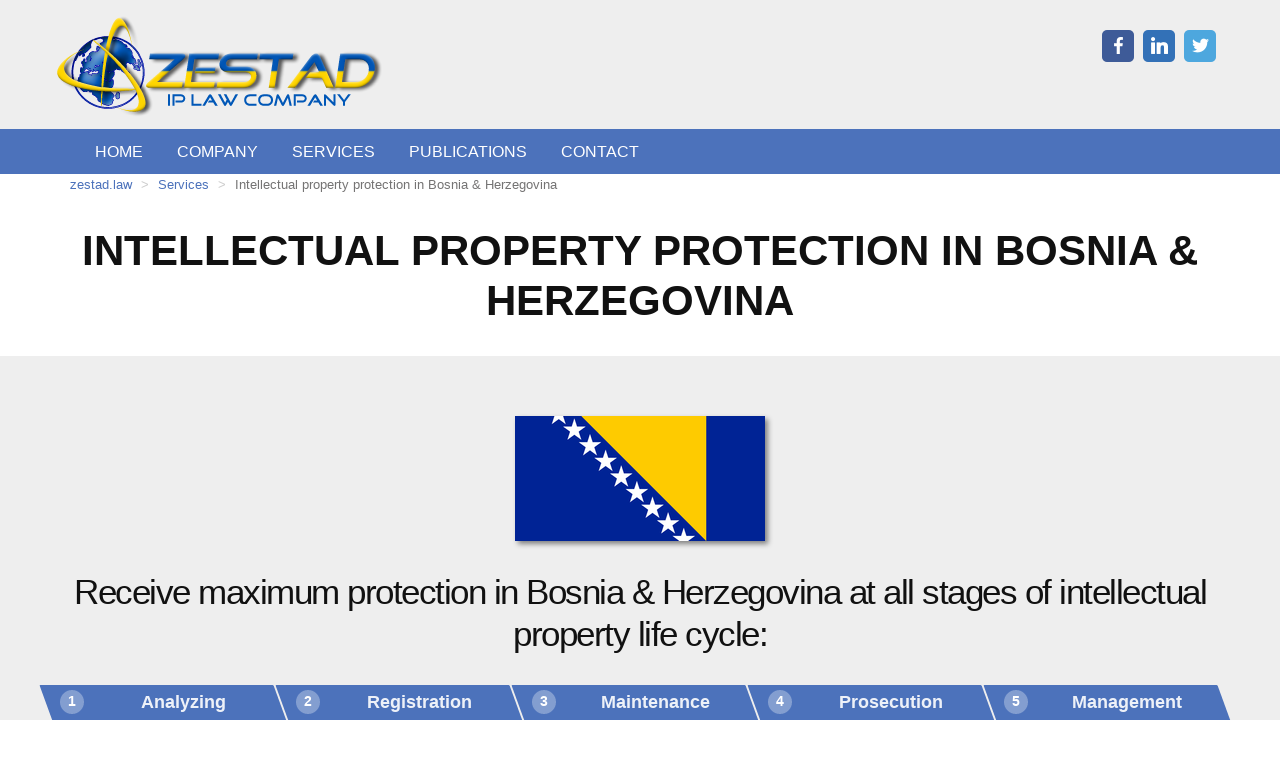

--- FILE ---
content_type: text/html; charset=utf-8
request_url: https://zestad.law/intellectual-property-protection-in-bosnia-herzegovina
body_size: 5904
content:
<!DOCTYPE html>
<html lang="en">
<head>
    <meta charset="utf-8">
    <meta http-equiv="X-UA-Compatible" content="IE=edge">
    <meta name="viewport" content="width=device-width, initial-scale=1">
    <!-- The above 3 meta tags *must* come first in the head; any other head content must come *after* these tags -->

            <meta name="description" content="Get successfull intellectual property protection in Bosnia &amp; Herzegovina at all stages of life-cycle: 1. ANALYZING | 2. REGISTRATION | 3. MAINTENANCE | 4. PROCESUCION | 5. MANAGEMENT" />
    <meta name="format-detection" content="telephone=no" />
    
    <title>Intellectual property protection in Bosnia &amp; Herzegovina | ZESTAD</title>
    <link rel="icon" href="/images/zestad-logo-icon.png" type="image/x-icon">
    <!-- Bootstrap -->
    <link rel="stylesheet" href="/css/bootstrap.min.css">
    <!-- Links -->
    <link rel="stylesheet" href="/css/Site.min.css">

    <link href="/css/font-awesome.min.css" rel="stylesheet" />
    <link rel="stylesheet" href="/css/Social.min.css">
    
    <link href="/css/multi-step-indicator.min.css" rel="stylesheet" />

    
        <script>
            (function (i, s, o, g, r, a, m) {
                i['GoogleAnalyticsObject'] = r; i[r] = i[r] || function () {
                    (i[r].q = i[r].q || []).push(arguments)
                }, i[r].l = 1 * new Date(); a = s.createElement(o),
                    m = s.getElementsByTagName(o)[0]; a.async = 1; a.src = g; m.parentNode.insertBefore(a, m)
            })(window, document, 'script', 'https://www.google-analytics.com/analytics.js', 'ga');

            ga('create', 'UA-102233689-1', 'auto');
            ga('send', 'pageview');

        </script>
        <!-- Global site tag (gtag.js) - Google AdWords: 967284856 -->
        <script async src="https://www.googletagmanager.com/gtag/js?id=AW-967284856"></script>
        <script>
            window.dataLayer = window.dataLayer || [];
            function gtag() { dataLayer.push(arguments); }
            gtag('js', new Date());

            gtag('config', 'AW-967284856');
        </script>
        
    

</head>

<body>

    <div class="page" id="wrapper">
        <header id="header">
            <div class="stuck_container-header header">
                <div class="container">
                    <div class="row">
                        <div class="col-md-9 col-sm-9 hidden-xs text-left">
                                    <a data-type="rd-navbar-brand" href="/">
                                        <img class="image-header" src="/images/zestad-logo.svg" alt="Intellectual Property Law Firm ZESTAD Logo" title="ZESTAD - Intellectual Property Law Company Logo" />
                                    </a>
                        </div>
                        <div class="col-md-3 col-sm-3 hidden-xs text-right" style="padding-top: 20px">
                            <ul class="soc">
    <li>
        <a href="https://www.facebook.com/zestadiplaw/" rel="nofollow" target="_blank" class="soc-facebook"></a>
    </li>
    <li>
        <a href="https://www.linkedin.com/company/zestad---ip-law-company" rel="nofollow" target="_blank" class="soc-linkedin"></a>
    </li>
    <li>
        <a href="https://twitter.com/zestadiplaw" rel="nofollow" target="_blank" class="soc-twitter"></a>
    </li>
</ul>


                        </div>
                    </div>
                </div>


            </div>

            <div id="stuck_container" class="stuck_container">
                <div class="container">
                    <nav class="navbar navbar-default navbar-static-top ">
                        <ul class="navbar-nav sf-menu" data-type="navbar">
                            <li><a href="/" title="HOME">HOME</a></li>
                            <li><a href="/company" title="COMPANY">COMPANY</a></li>
                            <li><a href="/intellectual-property-protection" title="SERVICES">SERVICES</a></li>
                            <li><a href="/publications" title="PUBLICATIONS">PUBLICATIONS</a></li>
                            <li><a href="/contact" title="CONTACT">CONTACT</a></li>
                        </ul>
                    </nav>
                </div>

            </div>


        </header>
        <main id="content">

                    <section class="well5">
                        <div class="container">
                            <div class="row end">
                                <div class="col-sm-12">
                                        <ol class="breadcrumb">
                                                        <li><a href="/">zestad.law</a></li>
                                                        <li><a href="/intellectual-property-protection">Services</a></li>
                                                        <li class="active">Intellectual property protection in Bosnia &amp; Herzegovina</li>
                                        </ol>
                                        <h1 class="text-center">INTELLECTUAL PROPERTY PROTECTION IN BOSNIA &amp; HERZEGOVINA</h1>
                                </div>

                            </div>
                        </div>
                    </section>


            


<section class="well7 bg01 end">
    <style>
    div.multi-step li.current:before, div.multi-step li.current:after {
        background-color: #4C72BB;
    }
    div.multi-step li.current .wrap:before {
            background-color: #839ed0;
        }
    @media only screen and (max-width: 320px) {
        div.multi-step ol > li.current {
                background: #4C72BB;
            }
     div.multi-step ol > li.current:before {
                    border-top-color: #4C72BB;
                }
    }
    @media only screen and (min-width: 481px) and (max-width: 640px) {
        div.multi-step ol > li.current .wrap:before {
        background: #839ed0;
    }
    }

    </style><div class="container">
        <div class="row text-center start">
            <img class="flag-big" width="250" src="images/flags/png/bih.png" alt="Bosnia &amp; Herzegovina" title="Bosnia &amp; Herzegovina" />
        </div>
        <div class="row text-center end">

            <h2>
                Receive maximum protection in Bosnia &amp; Herzegovina at all stages of intellectual property life cycle:
            </h2>
            <div class="multi-step numbered">
                <ol>
                        <li class="current">
                            <div class="wrap">
                                    <p class="title">Analyzing</p>
                                        <p class="subtitle">Performing a preliminary analysis of the appropriateness of intellectual property registration in Bosnia &amp; Herzegovina.</p>
                            </div>
                        </li>
                        <li class="current">
                            <div class="wrap">
                                    <p class="title">Registration</p>
                                        <p class="subtitle">Performing all steps required to successfully receive intellectual property rights in Bosnia &amp; Herzegovina, from filing to registration.</p>
                            </div>
                        </li>
                        <li class="current">
                            <div class="wrap">
                                    <p class="title">Maintenance</p>
                                        <p class="subtitle">Ensuring the continued validity of your intellectual property in Bosnia &amp; Herzegovina by paying all needed fees in due time.</p>
                            </div>
                        </li>
                        <li class="current">
                            <div class="wrap">
                                    <p class="title">Prosecution</p>
                                        <p class="subtitle">Guarantee the intellectual property rights protection in Bosnia &amp; Herzegovina by using most efficient legal procedures.</p>
                            </div>
                        </li>
                        <li class="current">
                            <div class="wrap">
                                    <p class="title">Management</p>
                                        <p class="subtitle">Includes transferring of intellectual property rights in Bosnia &amp; Herzegovina, intellectual property licensing and more.</p>
                            </div>
                        </li>

                </ol>
            </div>
            <div class="text-center start">
                <a class="btn btn-lg" href="/contact">Receive a quote</a>
            </div>
        </div>
    </div>
</section>

<section class="well7 end">
    <div class="container">

        <div class="row text-center">
            <h2>
                The following objects can be protected in Bosnia &amp; Herzegovina:
            </h2>
        </div>
        <div class="row">
            

    <div class="col-md-4 col-sm-4 col-xs-12">
        <div data-mh="2ba83387-244b-45b4-b90f-ff4cb18b8ee2" class="box01">
                <a class="circle" style="background: #FF7840; width: 72px; height: 72px" href="/trademark-protection">
                    <img src="/images/icons/trademark-protection.png" alt="Trademark" title="Trademark" />
                </a>
                <h3>
                    <a href="/trademark-protection">Trademark</a>
                </h3>
                

        </div>
    </div>
    <div class="col-md-4 col-sm-4 col-xs-12">
        <div data-mh="2ba83387-244b-45b4-b90f-ff4cb18b8ee2" class="box01">
                <a class="circle" style="background: #BF002C; width: 72px; height: 72px" href="/patent-protection">
                    <img src="/images/icons/patent-protection.png" alt="Patent" title="Patent" />
                </a>
                <h3>
                    <a href="/patent-protection">Patent</a>
                </h3>
                

        </div>
    </div>
    <div class="col-md-4 col-sm-4 col-xs-12">
        <div data-mh="2ba83387-244b-45b4-b90f-ff4cb18b8ee2" class="box01">
                <a class="circle" style="background: #6E00BF; width: 72px; height: 72px" href="/industrial-design-protection">
                    <img src="/images/icons/industrial-design-protection.png" alt="Industrial design" title="Industrial design" />
                </a>
                <h3>
                    <a href="/industrial-design-protection">Industrial design</a>
                </h3>
                

        </div>
    </div>



        </div>
    </div>
</section>
<section class="well7 bg01">
    <div class="container">
        <div class="row text-center">
            <h2>Trademarks registration dynamics in Bosnia &amp; Herzegovina</h2>
            <div data-mh="c56c1a82-cd57-4d26-af85-6504b7a1a833" class="col-md-6 col-sm-12 col-xs-12">
                <h3 class="text-left">residents</h3><hr>
                <img src="images/charts/bosnia-herzegovina-trademarks-registration-residents-dynamics.png" alt="Trademarks registration dynamics in Bosnia &amp; Herzegovina chart (residents)" title="Trademarks registration dynamics in Bosnia &amp; Herzegovina chart (residents)" />

            </div>
            <div data-mh="c56c1a82-cd57-4d26-af85-6504b7a1a833" class="col-md-6 col-sm-12 col-xs-12">
                <h3 class="text-left">not residents</h3><hr>
                <img src="images/charts/bosnia-herzegovina-trademarks-registration-not-residents-dynamics.png" alt="Trademarks registration dynamics in Bosnia &amp; Herzegovina chart (not residents)" title="Trademarks registration dynamics in Bosnia &amp; Herzegovina chart (not residents)" />

            </div>
        </div>
    </div>
</section>
<section class="well7 bg01">
    <div class="container">
        <div class="row text-center">
            <h2>Patents registration dynamics in Bosnia &amp; Herzegovina</h2>
            <div data-mh="c56c1a82-cd57-4d26-af85-6504b7a1a833" class="col-md-6 col-sm-12 col-xs-12">
                <h3 class="text-left">residents</h3><hr>
                <img src="images/charts/bosnia-herzegovina-patents-registration-residents-dynamics.png" alt="Patents registration dynamics in Bosnia &amp; Herzegovina chart (residents)" title="Patents registration dynamics in Bosnia &amp; Herzegovina chart (residents)" />

            </div>
            <div data-mh="c56c1a82-cd57-4d26-af85-6504b7a1a833" class="col-md-6 col-sm-12 col-xs-12">
                <h3 class="text-left">not residents</h3><hr>
                <img src="images/charts/bosnia-herzegovina-patents-registration-not-residents-dynamics.png" alt="Patents registration dynamics in Bosnia &amp; Herzegovina chart (not residents)" title="Patents registration dynamics in Bosnia &amp; Herzegovina chart (not residents)" />

            </div>
        </div>
    </div>
</section>
<section class="well7 bg01 end">
    <div class="container">

        <div class="row end">

            <h2 class="text-center">about Bosnia &amp; Herzegovina</h2>

            <div data-mh="c56c1a82-cd57-4d26-af85-6504b7a1a833" class="col-md-4 col-sm-12 col-xs-12">
                <h3>Codes</h3><hr>
                

    <span class="view-label">ISO Alpha 2:</span>
    <p class="view-field">BA</p>

                

    <span class="view-label">ISO Alpha 3:</span>
    <p class="view-field">BIH</p>

                

    <span class="view-label">ISO Numeric:</span>
    <p class="view-field">070</p>

                

    <span class="view-label">Currency:</span>
    <p class="view-field">BAM (Bosnia-Herzegovina Convertible Mark)</p>

                

    <span class="view-label">Domain:</span>
    <p class="view-field">.ba</p>

                

    <span class="view-label">Phone:</span>
    <p class="view-field">&#x2B;387</p>


            </div>
            <div data-mh="c56c1a82-cd57-4d26-af85-6504b7a1a833" class="col-md-4 col-sm-12 col-xs-12">
                <h3>Geography</h3><hr>

                <img class="flag-big" src="images/maps/bk.png" alt="Map of Bosnia &amp; Herzegovina" title="Map of Bosnia &amp; Herzegovina" />
                <br><br>
                

    <span class="view-label">Region:</span>
    <p class="view-field">Europe / Southern Europe</p>

                

    <span class="view-label">Capital:</span>
    <p class="view-field">Sarajevo</p>

                <span class="view-label">Borders:</span>
                <p class="view-field">
                            <a class="form-control-static" href="/intellectual-property-protection-in-croatia">
                                Croatia
                            </a>
                            <span>, </span>
                            <a class="form-control-static" href="/intellectual-property-protection-in-montenegro">
                                Montenegro
                            </a>
                            <span>, </span>
                            <a class="form-control-static" href="/intellectual-property-protection-in-serbia">
                                Serbia
                            </a>
                </p>
                

    <span class="view-label">Time zone:</span>
    <p class="view-field">UTC&#x2B;01:00</p>

                

    <span class="view-label">Area, sq.km.:</span>
    <p class="view-field">51&#xA0;209</p>



            </div>
            <div data-mh="c56c1a82-cd57-4d26-af85-6504b7a1a833" class="col-md-4 col-sm-12 col-xs-12">
                <h3>People</h3><hr>
                

    <span class="view-label">Population:</span>
    <p class="view-field">3&#xA0;810&#xA0;416 (2015)</p>

                

    <span class="view-label">Languages:</span>
    <p class="view-field">Bosnian (Cyrillic), Bosnian (Latin), Croatian, Serbian (Cyrillic), Serbian (Latin)</p>

            </div>
            <div data-mh="c56c1a82-cd57-4d26-af85-6504b7a1a833" class="col-md-12 col-sm-12 col-xs-12">
                <h3>Economy</h3><hr>
                

    <span class="view-label">GDP per capita, US$:</span>
    <p class="view-field">4&#xA0;249 (2015)</p>

                

    <span class="view-label">Agriculture:</span>
    <p class="view-field">corn, vegetables, wheat, fruits; livestock</p>

                

    <span class="view-label">Manufacture:</span>
    <p class="view-field">motor vehicle assembly, bauxite, domestic appliances, oil refining, lead, steel, ammunition, zinc, tobacco products, manganese, aluminum, wooden furniture, coal, iron ore, textiles</p>

                

    <span class="view-label">Import:</span>
    <p class="view-field">chemicals, foodstuffs, machinery and equipment, fuels</p>

                

    <span class="view-label">Export:</span>
    <p class="view-field">wood products, metals, clothing</p>


            </div>
        </div>


    </div>
</section>


<section class="well7 bg-europe">
    <div class="container">

        <h2 class="text-center">Why ZESTAD is your entry point in intellectual property protection in Bosnia &amp; Herzegovina?</h2>
        <div class="row">
                <div class="col-md-12 col-sm-12 col-xs-12">
        <div data-mh="a277379a-bfd2-450b-a496-dddddc14405c" class="box01">
                <div class="circle" style=" width: 72px; height: 72px">
                    <img src="/images/icons/professional-team.png" alt="Professional team" title="Professional team" />
                </div>
                <h3 style="color:">Professional team</h3>
                <p class="text-left">
                    High qualified attorneys and specialists experienced in thousands of various patent and trademark cases more than 10 years. We shall provide you with the reliable protection of your intellectual property in Bosnia & Herzegovina. Drop message and we will take care of your intellectual property portfolio in Bosnia & Herzegovina on all necessary stages required for protection of you intellectual property rights including financial operations!
                </p>

        </div>
    </div>


        </div>
        <div class="row">
                <div class="col-md-4 col-sm-4 col-xs-6">
        <div data-mh="a3176ecb-adf6-4696-b7bb-7cb39fa3ef4f" class="box01">
                <div class="circle" style=" width: 72px; height: 72px">
                    <img src="/images/icons/your-personal-account-manager.png" alt="Your personal account manager" title="Your personal account manager" />
                </div>
                <h3 style="color:">Your personal account manager</h3>
                <p class="text-left">
                    Individual contact only with you as our client. Provides professional support on all workflow stages of every intellectual property case. Guaranteed response within one business hour.
                </p>

        </div>
    </div>
    <div class="col-md-4 col-sm-4 col-xs-6">
        <div data-mh="a3176ecb-adf6-4696-b7bb-7cb39fa3ef4f" class="box01">
                <div class="circle" style=" width: 72px; height: 72px">
                    <img src="/images/icons/partners-network.png" alt="International partners network" title="International partners network" />
                </div>
                <h3 style="color:">International partners network</h3>
                <p class="text-left">
                    Wide network of our trusted partners - Bosnian, Herzegovinian patent and trademark attorneys
                </p>

        </div>
    </div>
    <div class="col-md-4 col-sm-4 col-xs-6">
        <div data-mh="a3176ecb-adf6-4696-b7bb-7cb39fa3ef4f" class="box01">
                <div class="circle" style=" width: 72px; height: 72px">
                    <img src="/images/icons/project-management-system.png" alt="Powerful IP on-line system (currently in development)" title="Powerful IP on-line system (currently in development)" />
                </div>
                <h3 style="color:">Powerful IP on-line system (currently in development)</h3>
                <p class="text-left">
                    Create any IP-related case on-line. Track, discuss and control any stage of the workflow in real-time
                </p>

        </div>
    </div>
    <div class="col-md-4 col-sm-4 col-xs-6">
        <div data-mh="a3176ecb-adf6-4696-b7bb-7cb39fa3ef4f" class="box01">
                <div class="circle" style=" width: 72px; height: 72px">
                    <img src="/images/icons/individual-approach.png" alt="Individual approach" title="Individual approach" />
                </div>
                <h3 style="color:">Individual approach</h3>
                <p class="text-left">
                    We seek the best professional decision taking into account all your individual requests and following accurate terms, specified with you.
                </p>

        </div>
    </div>
    <div class="col-md-4 col-sm-4 col-xs-6">
        <div data-mh="a3176ecb-adf6-4696-b7bb-7cb39fa3ef4f" class="box01">
                <div class="circle" style=" width: 72px; height: 72px">
                    <img src="/images/icons/confidentiality.png" alt="Confidentiality" title="Confidentiality" />
                </div>
                <h3 style="color:">Confidentiality</h3>
                <p class="text-left">
                    Guaranteed confidentiality of information.
                </p>

        </div>
    </div>
    <div class="col-md-4 col-sm-4 col-xs-6">
        <div data-mh="a3176ecb-adf6-4696-b7bb-7cb39fa3ef4f" class="box01">
                <div class="circle" style=" width: 72px; height: 72px">
                    <img src="/images/icons/financial-transparency.png" alt="Financial transparency" title="Financial transparency" />
                </div>
                <h3 style="color:">Financial transparency</h3>
                <p class="text-left">
                    We always indicate costs for work performed and official fees costs of services in issued invoices.
                </p>

        </div>
    </div>


        </div>
        <div class="row">
                <div class="col-md-12 col-sm-12 col-xs-12">
        <div data-mh="a3a6161c-9d11-43a9-af00-f67788aec8ce" class="box01">
                <div class="circle" style=" width: 72px; height: 72px">
                    <img src="/images/icons/legality.png" alt="Legality" title="Legality" />
                </div>
                <h3 style="color:">Legality</h3>
                <p class="text-left">
                    Rendering services, we are governed by National and International Laws.
                </p>

        </div>
    </div>


        </div>
        <div class="text-center end">
            <a class="btn btn-lg" href="/contact">Receive a quote</a>
        </div>

        
    </div>
</section>





        </main>

        <footer class="center767" id="footer">
            <div class="container">
                <div class="row">
                    <div class="col-md-6 col-sm-6 col-xs-12 end">
                        <p class="copy">
                            © <span>2026</span>
                        </p>
                        <img class="image-header" src="/images/zestad-logo.svg" alt="Intellectual Property Law Firm ZESTAD Logo" title="ZESTAD - Intellectual Property Law Company Logo" />


                    </div>
                    <div class="col-md-6 col-sm-6 col-xs-12 footer-contact">

                        <strong class="text-uppercase">ZESTAD - IP Law Company</strong>
                        <br>
                        <span style="color: #4C72BB;">TRADEMARKS | PATENTS | UTILITY MODELS | INDUSTRIAL DESIGNS</span>
                        <br>
                        <span style="color: #4C72BB;">Ukraine:</span> P.O. Box # 5, Kyiv, 03110 Ukraine<br>
                        <span style="color: #4C72BB;">t:</span> (+48) 517 371 894<br>


                        <ul class="soc">
    <li>
        <a href="https://www.facebook.com/zestadiplaw/" rel="nofollow" target="_blank" class="soc-facebook"></a>
    </li>
    <li>
        <a href="https://www.linkedin.com/company/zestad---ip-law-company" rel="nofollow" target="_blank" class="soc-linkedin"></a>
    </li>
    <li>
        <a href="https://twitter.com/zestadiplaw" rel="nofollow" target="_blank" class="soc-twitter"></a>
    </li>
</ul>


                    </div>

                </div>

            </div>
        </footer>


    </div>
    <!--JS-->
    <script src="/js/jquery.min.js"></script>
    <script src="/js/jquery-migrate-1.2.1.min.js"></script>
    <script src="/js/device.min.js"></script>
    <script src="/js/bootstrap.min.js"></script>
    <script src="/lib/matchHeight/dist/jquery.matchHeight-min.js"></script>
    <script src="/js/tm-scripts.min.js"></script>


</body>
</html>

--- FILE ---
content_type: text/css
request_url: https://zestad.law/css/Site.min.css
body_size: 2268
content:
.header{padding-top:10px;padding-bottom:10px;padding-right:10px;padding-left:0;background:#eee;}.breadcrumb{font-size:small;}@media(max-width:767px){.image-header{height:45px;}h2,.col-md-5,.col-md-7{text-align:center;}.box01{margin:0;padding:0;}}.border{border:#eee 1px solid;}p.subtitle a{color:#fff;}.footer-contact{font-size:small;color:#000;}a{color:#4c72bb;}a:hover{text-decoration:underline;}.bg-europe{background:no-repeat url(/images/europe.png) center;background-size:contain;}.bg-mission{background:no-repeat url(/images/home/zestad-mission.jpg) center;background-size:cover;}.menu{box-shadow:0 1px 2px #000;}.navbar-nav{list-style:none;}.info-source{font-size:12px;}hr{padding-bottom:20px;}div ol{margin-top:0;}.end{padding-bottom:30px;}.mission-opacity{opacity:.6;background-color:#fff;padding-top:30px;padding-bottom:30px;}.mission{color:#000;text-align:center;}.lineafter:after{background:#b5b5b5;content:'';display:block;height:1px;margin:15px auto 0;width:370px;}.contact-group{font-size:large;font-weight:bold;padding-top:40px;padding-bottom:20px;}.text01-author{text-align:right;font-style:italic;padding-top:0;}.validation{font-weight:normal;font-size:small;}.country{padding-bottom:20px;}.flag{-moz-box-shadow:3px 3px 5px 0 #828282;-webkit-box-shadow:3px 3px 5px 0 #828282;box-shadow:3px 3px 5px 0 #828282;height:25px;width:40px;}.col-right{float:right;}.col-left{float:left;}.flag-big{-moz-box-shadow:3px 3px 5px 0 #828282;-webkit-box-shadow:3px 3px 5px 0 #828282;box-shadow:3px 3px 5px 0 #828282;}.view-label{text-align:left;font-weight:normal;text-transform:uppercase;}.view-field{color:#000;text-align:left;}.certificate h3{padding-top:10px;font-size:22px;}article{background-color:#eee;border:1px solid #d5d5d5;padding:14px;font-size:14px;}article h2{padding:0;font-size:22px;}article h2 a{color:#333;}article h3{padding-top:10px;font-size:22px;}article h3 a{color:#333;}.article-thumb{padding:15px;margin-top:0;margin-bottom:0;}.row .col-sm-6{margin-top:0;margin-bottom:0;}.caption{padding-top:5px;}.start{padding-top:30px;}html,body{margin:0;padding:0;height:100%;}#wrapper{min-height:100%;position:relative;}#content{padding-top:0;padding-bottom:300px;}#footer{border-top:thin solid #d5d5d5;width:100%;position:absolute;bottom:0;left:0;}

--- FILE ---
content_type: text/css
request_url: https://zestad.law/css/Social.min.css
body_size: 1803
content:
@font-face{font-family:'si';src:url('/fonts/socicon.eot?');src:url('/fonts/socicon.eot?#iefix') format('embedded-opentype'),url('/fonts/socicon.woff') format('woff'),url('/fonts/socicon.ttf') format('truetype'),url('/fonts/socicon.svg#icomoonregular') format('svg');font-weight:normal;font-style:normal}@media screen and (-webkit-min-device-pixel-ratio:0){@font-face{font-family:si;src:url(/fonts/socicon.svg) format('svg')}}.soc{overflow:hidden;margin:0;padding:0;list-style:none}.soc li{display:inline-block;*display:inline;zoom:1}.soc li a{font-family:si!important;font-style:normal;font-weight:400;-webkit-font-smoothing:antialiased;-moz-osx-font-smoothing:grayscale;-webkit-box-sizing:border-box;-moz-box-sizing:border-box;-ms-box-sizing:border-box;-o-box-sizing:border-box;box-sizing:border-box;-o-transition:.1s;-ms-transition:.1s;-moz-transition:.1s;-webkit-transition:.1s;transition:.1s;-webkit-transition-property:transform;transition-property:transform;-webkit-transform:translateZ(0);transform:translateZ(0);overflow:hidden;text-decoration:none;text-align:center;display:block;position:relative;z-index:1;width:32px;height:32px;line-height:32px;font-size:17px;-webkit-border-radius:5px;-moz-border-radius:5px;border-radius:5px;margin-right:4px;color:#fff;background-color:none}.soc-icon-last{margin:0 !important}.soc-twitter{background-color:#4da7de}.soc-twitter:before{content:''}.soc-facebook{background-color:#3e5b98}.soc-facebook:before{content:''}.soc-googleplus{background-color:#dd4b39}.soc-googleplus:before{content:''}.soc-linkedin{background-color:#3371b7}.soc-linkedin:before{content:''}.soc-twitter:hover{background-color:#61bbf2}.soc-facebook:hover{background-color:#526fac}.soc-googleplus:hover{background-color:#f15f4d}.soc-linkedin:hover{background-color:#4785cb}

--- FILE ---
content_type: text/css
request_url: https://zestad.law/css/multi-step-indicator.min.css
body_size: 5755
content:
div.multi-step{-moz-box-sizing:border-box;box-sizing:border-box;margin:10px;position:relative;font-size:1em}div.multi-step ol{display:-webkit-box;display:-moz-box;display:-ms-flexbox;display:-webkit-flex;display:flex;-webkit-flex-flow:row nowrap;flex-flow:row nowrap;margin:0;padding:0}div.multi-step ol>li{-webkit-box-flex:1;-moz-box-flex:1;-webkit-flex:1 0;-ms-flex:1 0;flex:1 0;list-style:none;margin:0;padding:0;position:relative}div.multi-step ol>li:before,div.multi-step ol>li:after{content:"";background:#077660;border-radius:1px;height:51%;position:absolute;right:1px;left:1px;z-index:0}div.multi-step ol>li:before{-webkit-transform:skewX(20deg);-ms-transform:skewX(20deg);transform:skewX(20deg);top:0}div.multi-step ol>li:after{-webkit-transform:skewX(-20deg);-ms-transform:skewX(-20deg);transform:skewX(-20deg);bottom:0}div.multi-step ol>li p{margin:0}div.multi-step ol>li .title{color:rgba(255,255,255,.9);font-weight:bold;line-height:1}div.multi-step ol>li .subtitle{margin-top:.4em;color:rgba(255,255,255,.9);font-size:.8em;line-height:1.2}div.multi-step ol>li .wrap{min-height:20px;padding:8px 8px 8px 16px;position:relative;opacity:.6;z-index:1}div.multi-step.numbered ol{counter-reset:li}div.multi-step.numbered ol .wrap{padding-left:38px}div.multi-step.numbered ol .wrap:before{background:#0aab8a;background-clip:padding-box;content:counter(li);counter-increment:li;border-radius:50%;width:24px;height:24px;position:absolute;top:5px;left:10px;color:#fff;font-size:.8em;font-weight:bold;line-height:23px;text-align:center}div.multi-step.numbered.long .title,div.multi-step.numbered.long .subtitle{display:none}div.multi-step.long ol>li .wrap:before{background:transparent;font-size:1em}div.multi-step.long ol>li.current .wrap:before{background:transparent;color:rgba(255,255,255,.9);font-size:2em}div.multi-step.long ol .subtitle{display:none}div.multi-step li.current:before,div.multi-step li.current:after{background-color:#4c72bb}div.multi-step li.current .wrap,div.multi-step li.current~li .wrap{opacity:1}div.multi-step li.current .wrap:before{background-color:#839ed0}div.multi-step li.current .title{color:rgba(255,255,255,.9)}@media only screen and (max-width:320px){div.multi-step ol{display:block}div.multi-step ol>li{background:#077660;margin-bottom:2px;display:block}div.multi-step ol>li:before,div.multi-step ol>li:after{background:transparent;border-color:transparent;border-style:solid;border-width:8px 15px 0 15px;width:0;height:0;position:absolute;top:100%;left:5%;right:auto;-webkit-transform:none;-ms-transform:none;transform:none;z-index:0}div.multi-step ol>li:before{border-top-color:#077660;z-index:2}div.multi-step ol>li:after{border-top-color:#fff;bottom:auto;margin-top:2px;z-index:1}div.multi-step ol>li:first-child .wrap{padding-top:8px}div.multi-step ol>li p{font-size:.8em}div.multi-step ol>li .title{font-weight:normal;hyphens:auto;word-break:break-all}div.multi-step ol>li .wrap{max-width:100%;min-height:1px;padding-top:12px;padding-bottom:6px;overflow:hidden}div.multi-step ol>li.current{background:#4c72bb}div.multi-step ol>li.current:before,div.multi-step ol>li.current:after{background-color:transparent}div.multi-step ol>li.current:before{border-top-color:#4c72bb}div.multi-step ol>li.current .title{font-weight:bold}div.multi-step.numbered ol>li .wrap{min-height:18px;padding:8px 8px 8px 38px}div.multi-step.numbered ol>li .wrap:before{background:transparent;left:2px;font-size:1.2em}div.multi-step.numbered.long ol>li .wrap:before{background:transparent}div.multi-step.numbered.long ol>li.current .wrap:before{font-size:1.6em}div.multi-step.numbered.long ol .title{display:block;font-size:1em}div.multi-step.long:not(.numbered) .subtitle{display:block}}@media only screen and (min-width:321px) and (max-width:480px){div.multi-step ol>li p{font-size:.8em}div.multi-step ol>li .title{font-weight:normal;hyphens:auto;word-break:break-all}div.multi-step ol>li .subtitle{display:none}div.multi-step ol>li .wrap{min-height:1px;padding-left:10px}div.multi-step.numbered ol>li .title{margin-top:-.2em;text-indent:6px}div.multi-step.numbered ol>li .wrap{max-width:auto;padding:6px}div.multi-step.numbered ol>li .wrap:before{background-color:transparent;border:0;display:inline-block;vertical-align:top;position:static;top:auto;left:auto}div.multi-step.numbered:not(.long) .wrap:before{line-height:1}div.multi-step.long:not(.numbered) ol{-webkit-flex-flow:row wrap;flex-flow:row wrap}div.multi-step.long:not(.numbered) ol li{margin-bottom:2px;-webkit-flex:1 0 auto;-ms-flex:1 0 auto;flex:1 0 auto;max-width:20%}div.multi-step.long:not(.numbered) ol .title{font-weight:bold}div.multi-step.long:not(.numbered) ol .subtitle{display:block;padding-left:8px}div.multi-step.long:not(.numbered) ol .wrap{padding-left:10px}}@media only screen and (min-width:481px) and (max-width:640px){div.multi-step ol>li p{font-size:.9em}div.multi-step ol>li .title{hyphens:auto;word-break:break-all}div.multi-step ol>li .wrap{min-height:16px}div.multi-step ol>li.current .wrap:before{background:#839ed0}div.multi-step.numbered ol>li .title{margin-top:.2em}div.multi-step.numbered ol>li .subtitle{display:none}div.multi-step.numbered ol>li .wrap{padding-left:12px}div.multi-step.numbered ol>li .wrap:before{border:0;display:inline-block;vertical-align:top;position:static;top:auto;left:auto}div.multi-step.long ol .subtitle{display:none}div.multi-step.long ol .wrap:before{background:transparent}div.multi-step.long:not(.numbered) ol{-webkit-flex-flow:row wrap;flex-flow:row wrap}div.multi-step.long:not(.numbered) ol li{margin-bottom:2px;-webkit-flex:1 0 auto;-ms-flex:1 0 auto;flex:1 0 auto;max-width:50%}div.multi-step.long:not(.numbered) ol .subtitle{display:block}div.multi-step.long:not(.numbered) ol .wrap{padding-left:10px}}

--- FILE ---
content_type: text/plain
request_url: https://www.google-analytics.com/j/collect?v=1&_v=j102&a=1775336161&t=pageview&_s=1&dl=https%3A%2F%2Fzestad.law%2Fintellectual-property-protection-in-bosnia-herzegovina&ul=en-us%40posix&dt=Intellectual%20property%20protection%20in%20Bosnia%20%26%20Herzegovina%20%7C%20ZESTAD&sr=1280x720&vp=1280x720&_u=IEBAAEABAAAAACAAI~&jid=1485705897&gjid=1134303205&cid=2013361288.1768930775&tid=UA-102233689-1&_gid=1635645475.1768930775&_r=1&_slc=1&z=665030701
body_size: -449
content:
2,cG-6ZDS9RDP24

--- FILE ---
content_type: text/javascript
request_url: https://zestad.law/js/jquery.rd-navbar.min.js
body_size: 4510
content:
(function(n){var t={cntClass:"rd-mobilemenu",menuClass:"rd-mobilemenu_ul",submenuClass:"rd-mobilemenu_submenu",panelClass:"rd-mobilepanel",toggleClass:"rd-mobilepanel_toggle",titleClass:"rd-mobilepanel_title"},i,u,r=function(t,i){this.options=i;this.$source=n(t)};r.prototype={init:function(){var n=this;n.createDOM();n.createListeners()},createDOM:function(){var i=this;n("body").append(n("<div/>",{"class":t.cntClass}).append(i.createNavDOM())).append(n("<div/>",{"class":t.panelClass}).append(n("<button/>",{"class":t.toggleClass}).append(n("<span/>"))).append(n("<h2/>",{"class":t.titleClass}).append(n('[data-type="rd-navbar-brand"]').length?n('[data-type="rd-navbar-brand"]').html():document.title)))},createNavDOM:function(){for(var u,i,r,h,e,c=this,s=n("<ul>",{"class":t.menuClass}),o=c.$source.children(),f=0;f<o.length;f++){for(u=o[f].children,i=null,r=0;r<u.length;r++)if(u[r].tagName){i||(i=document.createElement("li"),o[f].className.indexOf("active")>-1&&(i.className="active"));switch(u[r].tagName.toLowerCase()){case"a":h=u[r].cloneNode(!0);i.appendChild(h);break;case"ul":e=u[r].cloneNode(!0);e.className=t.submenuClass;n(e).css({display:"none"});i.appendChild(e);n(i).find("> a").each(function(){$this=n(this);$this.addClass("rd-with-ul").append(n("<span/>",{"class":"rd-submenu-toggle"})).find(".rd-submenu-toggle").on("click",function(i){var r;i.preventDefault();$this=n(this).parent();$this.hasClass("rd-with-ul")&&!$this.hasClass("active")?(n(".rd-with-ul").removeClass("active"),r=$this.addClass("active").parent().find("."+t.submenuClass),r.stop().slideDown(),n("."+t.submenuClass).not(r).stop().slideUp()):(r=$this.removeClass("active").parent().find("."+t.submenuClass),r.stop().slideUp())})})}}i&&s.append(i)}return s},createListeners:function(){var n=this;n.createToggleListener();n.createResizeListener()},createToggleListener:function(){var i=this,r;r=i.isMobile()?"touchstart":"click";n("body").delegate("."+t.toggleClass,r,function(){var u=n("."+t.cntClass);n(this).toggleClass("active");u.hasClass("active")?(n(this).removeClass("active"),u.removeClass("active"),n("body").undelegate("*","mousewheel",i.scroll),n("body").undelegate("*","touchmove",i.scroll),n("body").undelegate("*","touchend",i.touchend),n("body").undelegate("*","touchstart",i.close),n("body").undelegate("*:not(."+t.toggleClass+" span)","click",i.close)):(n(this).addClass("active"),u.addClass("active"),n("body").delegate("*","mousewheel",i.scroll),n("body").delegate("*","touchmove",i.scroll),n("body").delegate("*","touchend",i.touchend),n("body").delegate("*","touchstart",{type:r},i.close),n("body").delegate("*:not(."+t.toggleClass+" span)","click",{type:r},i.close))})},createResizeListener:function(){var i=this;n(window).on("resize",function(){var r=n("."+t.cntClass);r.css("display")=="none"&&(r.removeClass("active"),n("."+t.toggleClass).removeClass("active"),n("body").undelegate("*","mousewheel",i.scroll),n("body").undelegate("*","touchmove",i.scroll),n("body").undelegate("*","touchend",i.touchend),n("body").undelegate("*","touchstart",i.close),n("body").undelegate("*:not(."+t.toggleClass+" span)","click",i.close))})},scroll:function(r){var o;r.preventDefault();var f=n("."+t.menuClass),s=r.originalEvent.targetTouches?r.originalEvent.targetTouches[0].pageX:r.pageX,e=r.originalEvent.targetTouches?r.originalEvent.targetTouches[0].pageY:r.pageY;return e>f.offset().top&&e<f.offset().top+f.outerHeight()&&s>f.offset().left&&s<f.offset().left+f.outerWidth()&&(o=0,r.originalEvent.targetTouches?(i||(i=e),o=i-e,i=e,u=o>0):o=(r.originalEvent.wheelDelta||-r.originalEvent.detail)*-50,f.stop().scrollTop(f.scrollTop()+o)),!1},touchend:function(){var r=n("."+t.menuClass);r.stop().animate({scrollTop:r.scrollTop()+(u?100:-100)},3e3,"easeOutQuint");i=undefined},close:function(i){if(i.originalEvent){var r=n("."+t.menuClass),u=i.originalEvent.targetTouches?i.originalEvent.targetTouches[0].pageX:i.pageX,f=i.originalEvent.targetTouches?i.originalEvent.targetTouches[0].pageY:i.pageY;f>r.offset().top&&f<r.offset().top+r.outerHeight()&&u>r.offset().left&&u<r.offset().left+r.outerWidth()||n("."+t.toggleClass).trigger(i.data.type)}},isMobile:function(){return/Android|webOS|iPhone|iPad|iPod|BlackBerry|IEMobile|Opera Mini/i.test(navigator.userAgent)}};n.fn.rdparallax=function(){var n=this;return n.length&&new r(n[0]).init(),n};window.RDMobilemenu_autoinit=function(t){var i=n(t);i.length&&new r(i[0]).init()}})(jQuery);$(document).ready(function(){RDMobilemenu_autoinit('[data-type="navbar"]')});

--- FILE ---
content_type: image/svg+xml
request_url: https://zestad.law/images/zestad-logo.svg
body_size: 176900
content:
<?xml version="1.0" encoding="UTF-8"?>
<svg xmlns="http://www.w3.org/2000/svg" xmlns:xlink="http://www.w3.org/1999/xlink" width="250pt" height="82pt" viewBox="0 0 250 82" version="1.1">
<defs>
<image id="image5" width="57" height="57" xlink:href="[data-uri]"/>
<pattern id="pattern0" patternUnits="userSpaceOnUse" width="57" height="57"  patternTransform="matrix(1,0,0,1,15,19)">
  <use xlink:href="#image5"/>
</pattern>
<image id="image8" width="58" height="56" xlink:href="[data-uri]"/>
<pattern id="pattern1" patternUnits="userSpaceOnUse" width="58" height="56"  patternTransform="matrix(1,0,0,1,14,19)">
  <use xlink:href="#image8"/>
</pattern>
<image id="image11" width="32" height="79" xlink:href="[data-uri]"/>
<pattern id="pattern2" patternUnits="userSpaceOnUse" width="32" height="79"  patternTransform="matrix(1,0,0,1,37,-1)">
  <use xlink:href="#image11"/>
</pattern>
<image id="image14" width="26" height="73" xlink:href="[data-uri]"/>
<pattern id="pattern3" patternUnits="userSpaceOnUse" width="26" height="73"  patternTransform="matrix(1,0,0,1,37,1)">
  <use xlink:href="#image14"/>
</pattern>
<image id="image17" width="74" height="41" xlink:href="[data-uri]"/>
<pattern id="pattern4" patternUnits="userSpaceOnUse" width="74" height="41"  patternTransform="matrix(1,0,0,1,1,26)">
  <use xlink:href="#image17"/>
</pattern>
<image id="image20" width="68" height="35" xlink:href="[data-uri]"/>
<pattern id="pattern5" patternUnits="userSpaceOnUse" width="68" height="35"  patternTransform="matrix(1,0,0,1,1,28)">
  <use xlink:href="#image20"/>
</pattern>
<image id="image23" width="50" height="64" xlink:href="[data-uri]"/>
<pattern id="pattern6" patternUnits="userSpaceOnUse" width="50" height="64"  patternTransform="matrix(1,0,0,1,31,19)">
  <use xlink:href="#image23"/>
</pattern>
<image id="image26" width="44" height="58" xlink:href="[data-uri]"/>
<pattern id="pattern7" patternUnits="userSpaceOnUse" width="44" height="58"  patternTransform="matrix(1,0,0,1,31,21)">
  <use xlink:href="#image26"/>
</pattern>
<image id="image29" width="181" height="34" xlink:href="[data-uri]"/>
<pattern id="pattern8" patternUnits="userSpaceOnUse" width="181" height="34"  patternTransform="matrix(1,0,0,1,71,30)">
  <use xlink:href="#image29"/>
</pattern>
<image id="image32" width="175" height="28" xlink:href="[data-uri]"/>
<pattern id="pattern9" patternUnits="userSpaceOnUse" width="175" height="28"  patternTransform="matrix(1,0,0,1,71,32)">
  <use xlink:href="#image32"/>
</pattern>
<image id="image35" width="139" height="11" xlink:href="[data-uri]"/>
<pattern id="pattern10" patternUnits="userSpaceOnUse" width="139" height="11"  patternTransform="matrix(1,0,0,1,88,62)">
  <use xlink:href="#image35"/>
</pattern>
</defs>
<g id="surface1">
<path style=" stroke:none;fill-rule:nonzero;fill:url(#pattern0);" d="M 29.65625 23.40625 C 27.082031 24.980469 24.859375 26.828125 22.984375 28.953125 C 21.109375 31.089844 19.589844 33.496094 18.421875 36.171875 C 18.421875 36.171875 18.421875 36.175781 18.421875 36.179688 C 18.421875 36.183594 18.421875 36.1875 18.421875 36.1875 C 17.203125 39.105469 16.480469 42.0625 16.25 45.0625 C 16.03125 48.0625 16.316406 51.113281 17.109375 54.21875 C 17.546875 55.761719 18.328125 57.722656 19.453125 60.109375 C 19.453125 60.121094 19.453125 60.121094 19.453125 60.117188 C 19.453125 60.113281 19.453125 60.113281 19.453125 60.125 C 20.703125 62.375 22.183594 64.386719 23.890625 66.15625 C 25.589844 67.925781 27.519531 69.453125 29.6875 70.734375 C 29.6875 70.734375 29.691406 70.738281 29.695313 70.742188 C 29.699219 70.746094 29.703125 70.75 29.703125 70.75 C 31.527344 71.75 32.957031 72.433594 34 72.796875 C 36.113281 73.628906 38.691406 74.214844 41.734375 74.546875 C 41.746094 74.546875 41.753906 74.546875 41.757813 74.546875 C 41.761719 74.546875 41.769531 74.546875 41.78125 74.546875 L 45.703125 74.5 C 45.714844 74.5 45.722656 74.5 45.734375 74.5 C 45.746094 74.5 45.753906 74.5 45.765625 74.5 L 48.40625 74.140625 C 48.417969 74.140625 48.417969 74.136719 48.414063 74.132813 C 48.410156 74.128906 48.410156 74.125 48.421875 74.125 C 51.109375 73.605469 53.238281 72.96875 54.8125 72.21875 L 57.375 70.921875 C 57.386719 70.921875 57.390625 70.921875 57.390625 70.921875 C 57.390625 70.921875 57.394531 70.917969 57.40625 70.90625 C 59.988281 69.375 62.246094 67.5 64.171875 65.28125 C 66.109375 63.0625 67.714844 60.503906 68.984375 57.609375 C 68.984375 57.609375 68.984375 57.605469 68.984375 57.601563 C 68.984375 57.597656 68.984375 57.59375 68.984375 57.59375 C 69.902344 55.261719 70.535156 52.839844 70.890625 50.328125 C 70.890625 50.328125 70.890625 50.324219 70.890625 50.3125 C 70.890625 50.300781 70.890625 50.296875 70.890625 50.296875 C 71.058594 48.277344 71.097656 46.472656 71.015625 44.890625 C 71.015625 44.878906 71.015625 44.871094 71.015625 44.859375 C 71.015625 44.847656 71.015625 44.839844 71.015625 44.828125 L 70.15625 40.015625 C 70.15625 39.996094 70.152344 39.984375 70.148438 39.984375 C 70.144531 39.984375 70.136719 39.972656 70.125 39.953125 L 69.4375 38.125 L 69.421875 37.765625 C 69.421875 37.734375 69.417969 37.707031 69.40625 37.6875 C 69.394531 37.667969 69.386719 37.640625 69.375 37.609375 L 66.859375 32.453125 C 66.859375 32.441406 66.859375 32.441406 66.859375 32.445313 C 66.859375 32.449219 66.859375 32.449219 66.859375 32.4375 C 66.027344 30.980469 64.355469 29 61.84375 26.5 C 61.84375 26.5 61.839844 26.496094 61.835938 26.492188 C 61.832031 26.488281 61.828125 26.484375 61.828125 26.484375 C 59.691406 24.558594 56.859375 22.859375 53.328125 21.390625 C 53.316406 21.390625 53.316406 21.386719 53.320313 21.382813 C 53.324219 21.378906 53.324219 21.375 53.3125 21.375 C 51.269531 20.675781 48.746094 20.128906 45.734375 19.734375 C 45.722656 19.734375 45.714844 19.734375 45.710938 19.734375 C 45.707031 19.734375 45.699219 19.734375 45.6875 19.734375 L 41.3125 19.71875 C 41.300781 19.71875 41.292969 19.71875 41.28125 19.71875 C 41.269531 19.71875 41.261719 19.71875 41.25 19.71875 C 39.675781 19.9375 37.933594 20.269531 36.015625 20.71875 C 36.015625 20.71875 36.011719 20.71875 36.007813 20.71875 C 36.003906 20.71875 36 20.71875 36 20.71875 C 33.46875 21.449219 31.355469 22.34375 29.65625 23.40625 M 54.40625 70.953125 C 51.957031 71.972656 49.550781 72.65625 47.1875 73 C 44.84375 73.363281 42.546875 73.386719 40.296875 73.0625 C 40.296875 73.0625 40.292969 73.0625 40.289063 73.0625 C 40.285156 73.0625 40.28125 73.0625 40.28125 73.0625 C 37.875 72.832031 35.496094 72.171875 33.140625 71.078125 C 30.777344 70.003906 28.441406 68.5 26.140625 66.5625 C 23.589844 64.375 21.378906 61.292969 19.515625 57.3125 C 18.253906 54.042969 17.582031 50.796875 17.5 47.578125 C 17.417969 44.371094 17.917969 41.191406 19 38.046875 L 18.75 38.296875 C 18.75 38.296875 18.746094 38.296875 18.734375 38.296875 C 18.753906 38.296875 18.769531 38.296875 18.78125 38.296875 L 18.59375 38.25 C 18.613281 38.261719 18.636719 38.269531 18.65625 38.28125 C 18.605469 38.261719 18.578125 38.238281 18.578125 38.21875 C 18.589844 38.238281 18.597656 38.261719 18.609375 38.28125 C 18.660156 38.40625 18.71875 38.488281 18.78125 38.523438 C 18.84375 38.558594 18.941406 38.5625 19.078125 38.53125 L 19.3125 38.484375 C 19.40625 38.464844 19.46875 38.441406 19.5 38.421875 C 19.53125 38.402344 19.566406 38.347656 19.609375 38.265625 L 21.703125 33.875 L 23.78125 31.375 L 24.59375 30.9375 C 24.625 30.925781 24.648438 30.917969 24.664063 30.90625 C 24.679688 30.894531 24.699219 30.878906 24.71875 30.859375 L 27.484375 27.9375 L 26.984375 28.015625 C 27.003906 28.027344 27.019531 28.035156 27.03125 28.046875 L 26.84375 27.859375 C 26.855469 27.878906 26.863281 27.902344 26.875 27.921875 L 26.84375 27.84375 C 26.832031 27.8125 26.828125 27.796875 26.828125 27.796875 C 26.808594 27.890625 26.722656 28.042969 26.578125 28.25 L 26.71875 28.125 C 25.84375 28.625 24.371094 30.035156 22.296875 32.359375 C 22.265625 32.390625 22.246094 32.410156 22.234375 32.421875 C 22.222656 32.433594 22.214844 32.457031 22.203125 32.5 L 21.734375 33.890625 C 21.714844 33.953125 21.707031 34 21.710938 34.03125 C 21.714844 34.0625 21.730469 34.109375 21.75 34.171875 L 21.890625 34.546875 C 21.941406 34.691406 22.007813 34.785156 22.085938 34.820313 C 22.164063 34.855469 22.277344 34.847656 22.421875 34.796875 C 22.453125 34.785156 22.476563 34.777344 22.492188 34.773438 C 22.507813 34.769531 22.527344 34.753906 22.546875 34.734375 C 22.558594 34.734375 22.59375 34.707031 22.65625 34.65625 L 22.59375 34.6875 C 22.699219 34.636719 22.816406 34.546875 22.953125 34.421875 C 23.191406 34.214844 23.542969 33.886719 24 33.4375 L 23.875 33.53125 L 25.296875 32.890625 L 26.09375 32.828125 C 26.125 32.828125 26.152344 32.824219 26.171875 32.8125 C 26.191406 32.800781 26.21875 32.792969 26.25 32.78125 L 26.6875 32.5625 C 26.71875 32.550781 26.738281 32.542969 26.75 32.53125 C 26.761719 32.519531 26.777344 32.503906 26.796875 32.484375 L 30.796875 28.625 C 30.839844 28.582031 30.867188 28.546875 30.882813 28.515625 C 30.898438 28.484375 30.910156 28.4375 30.921875 28.375 L 31.0625 27.078125 C 31.074219 26.984375 31.066406 26.914063 31.046875 26.867188 C 31.027344 26.820313 30.980469 26.765625 30.90625 26.703125 C 30.800781 26.621094 30.671875 26.5625 30.515625 26.53125 C 30.359375 26.511719 30.1875 26.511719 30 26.53125 L 30.4375 26.75 L 30.328125 26.546875 L 30.140625 27.125 L 30.515625 26.9375 C 30.578125 26.90625 30.625 26.875 30.65625 26.84375 C 30.6875 26.8125 30.714844 26.761719 30.734375 26.6875 L 31.5625 23.90625 L 32.90625 23.234375 L 32.875 23.25 C 35.675781 22.125 37.4375 21.5625 38.15625 21.5625 L 37.96875 21.515625 L 40.046875 22.59375 L 39.8125 22.21875 C 39.824219 22.230469 39.828125 22.246094 39.828125 22.265625 C 39.828125 22.308594 39.832031 22.339844 39.835938 22.359375 C 39.839844 22.378906 39.855469 22.410156 39.875 22.453125 C 39.855469 22.410156 39.84375 22.371094 39.84375 22.328125 C 39.84375 22.347656 39.847656 22.367188 39.851563 22.382813 C 39.855469 22.398438 39.859375 22.417969 39.859375 22.4375 C 39.847656 22.40625 39.847656 22.375 39.859375 22.34375 C 39.847656 22.386719 39.828125 22.425781 39.796875 22.46875 C 39.722656 22.5625 39.683594 22.644531 39.679688 22.71875 C 39.675781 22.792969 39.707031 22.878906 39.78125 22.984375 L 40.046875 23.359375 C 40.097656 23.433594 40.144531 23.480469 40.1875 23.5 C 40.230469 23.519531 40.292969 23.53125 40.375 23.53125 C 40.574219 23.542969 40.703125 23.5625 40.765625 23.59375 C 40.785156 23.605469 40.800781 23.613281 40.804688 23.617188 C 40.808594 23.621094 40.824219 23.628906 40.84375 23.640625 C 40.8125 23.628906 40.785156 23.609375 40.765625 23.578125 C 40.765625 23.578125 40.769531 23.582031 40.78125 23.59375 C 40.738281 23.519531 40.71875 23.46875 40.71875 23.4375 C 40.71875 23.46875 40.71875 23.492188 40.71875 23.507813 C 40.71875 23.523438 40.722656 23.546875 40.734375 23.578125 C 40.734375 23.558594 40.734375 23.546875 40.734375 23.546875 L 40.734375 23.484375 L 40.71875 23.578125 L 41.0625 23.21875 L 39.890625 23.4375 C 39.777344 23.457031 39.695313 23.496094 39.648438 23.546875 C 39.601563 23.597656 39.566406 23.683594 39.546875 23.796875 L 39.359375 24.984375 L 39.859375 24.625 L 39.6875 24.59375 L 39.296875 24.34375 C 39.214844 24.28125 39.144531 24.246094 39.09375 24.242188 C 39.042969 24.238281 38.96875 24.261719 38.875 24.3125 L 37.53125 25 C 37.4375 25.050781 37.375 25.101563 37.34375 25.148438 C 37.3125 25.195313 37.296875 25.269531 37.296875 25.375 L 37.296875 25.546875 C 37.296875 25.628906 37.308594 25.691406 37.328125 25.734375 C 37.347656 25.777344 37.390625 25.824219 37.453125 25.875 L 37.671875 26.046875 L 37.515625 26.6875 C 37.496094 26.769531 37.488281 26.832031 37.5 26.875 C 37.511719 26.917969 37.542969 26.96875 37.59375 27.03125 L 37.609375 27.078125 L 37.53125 27.203125 C 37.457031 27.316406 37.425781 27.410156 37.4375 27.484375 C 37.449219 27.558594 37.503906 27.640625 37.609375 27.734375 L 37.9375 28.03125 L 37.984375 27.359375 L 37.5 27.6875 L 36.875 27.84375 C 36.71875 27.886719 36.617188 27.941406 36.570313 28.007813 C 36.523438 28.074219 36.519531 28.1875 36.5625 28.34375 C 36.5625 28.34375 36.5625 28.347656 36.5625 28.359375 C 36.5625 28.371094 36.5625 28.375 36.5625 28.375 L 36.953125 29.703125 L 37.1875 29.1875 L 37.03125 29.265625 L 36.03125 29.421875 L 36.25 29.453125 C 36.207031 29.433594 36.171875 29.417969 36.140625 29.40625 C 36.160156 29.417969 36.171875 29.421875 36.171875 29.421875 C 36.203125 29.441406 36.222656 29.46875 36.234375 29.5 C 36.234375 29.488281 36.230469 29.480469 36.21875 29.476563 C 36.207031 29.472656 36.203125 29.464844 36.203125 29.453125 C 36.222656 29.496094 36.234375 29.535156 36.234375 29.578125 C 36.234375 29.566406 36.238281 29.558594 36.25 29.546875 L 36.234375 29.640625 L 36.703125 27.71875 C 36.714844 27.65625 36.722656 27.609375 36.726563 27.578125 C 36.730469 27.546875 36.71875 27.503906 36.6875 27.453125 L 36.59375 27.25 C 36.53125 27.113281 36.457031 27.03125 36.375 27 C 36.292969 26.96875 36.183594 26.980469 36.046875 27.03125 L 35.21875 27.34375 C 35.125 27.386719 35.058594 27.425781 35.023438 27.46875 C 34.988281 27.511719 34.964844 27.582031 34.953125 27.6875 L 34.71875 29.859375 L 34.75 29.75 C 34.707031 29.855469 34.6875 29.957031 34.6875 30.0625 C 34.6875 30.082031 34.691406 30.097656 34.695313 30.101563 C 34.699219 30.105469 34.703125 30.121094 34.703125 30.140625 C 34.722656 30.246094 34.761719 30.34375 34.8125 30.4375 C 34.917969 30.613281 35.09375 30.777344 35.34375 30.921875 C 35.417969 30.964844 35.472656 30.988281 35.515625 31 C 35.558594 31.011719 35.621094 31 35.703125 30.96875 L 36.59375 30.640625 L 36.625 30.671875 L 36.609375 30.03125 L 35.015625 31.46875 L 35.21875 31.375 C 35.199219 31.375 35.183594 31.371094 35.179688 31.367188 C 35.175781 31.363281 35.160156 31.359375 35.140625 31.359375 C 35.183594 31.359375 35.222656 31.371094 35.265625 31.390625 C 35.222656 31.371094 35.191406 31.355469 35.171875 31.351563 C 35.152344 31.347656 35.121094 31.34375 35.078125 31.34375 C 35.058594 31.34375 35.042969 31.339844 35.03125 31.328125 L 35.28125 31.40625 C 35.28125 31.40625 35.277344 31.378906 35.265625 31.328125 C 35.222656 31.203125 35.167969 31.121094 35.101563 31.078125 C 35.035156 31.035156 34.933594 31.027344 34.796875 31.046875 L 34.5625 31.078125 C 34.542969 31.078125 34.527344 31.078125 34.523438 31.078125 C 34.519531 31.078125 34.503906 31.082031 34.484375 31.09375 C 34.441406 31.113281 34.402344 31.136719 34.359375 31.15625 C 34.308594 31.1875 34.269531 31.214844 34.25 31.234375 C 34.230469 31.253906 34.203125 31.292969 34.171875 31.34375 C 34.160156 31.363281 34.152344 31.386719 34.140625 31.40625 C 34.089844 31.511719 34.0625 31.621094 34.0625 31.734375 C 34.0625 31.828125 34.078125 31.933594 34.109375 32.046875 C 34.109375 32.058594 34.113281 32.066406 34.125 32.070313 C 34.136719 32.074219 34.140625 32.082031 34.140625 32.09375 C 34.171875 32.167969 34.21875 32.25 34.28125 32.34375 L 34.828125 31.75 L 34.265625 31.484375 C 34.246094 31.472656 34.226563 31.464844 34.210938 31.460938 C 34.195313 31.457031 34.175781 31.453125 34.15625 31.453125 L 32.171875 31.046875 C 32.109375 31.035156 32.0625 31.03125 32.03125 31.03125 C 32 31.03125 31.957031 31.046875 31.90625 31.078125 L 30.765625 31.65625 C 30.746094 31.667969 30.734375 31.671875 30.734375 31.671875 C 30.734375 31.671875 30.722656 31.675781 30.703125 31.6875 L 29.59375 32.515625 C 29.53125 32.558594 29.488281 32.597656 29.46875 32.632813 C 29.449219 32.667969 29.433594 32.722656 29.421875 32.796875 C 29.328125 33.441406 29.121094 34.011719 28.796875 34.5 L 28.890625 34.390625 L 27.703125 35.28125 C 27.660156 35.3125 27.632813 35.339844 27.617188 35.359375 C 27.601563 35.378906 27.582031 35.417969 27.5625 35.46875 L 27.21875 36.34375 C 27.207031 36.386719 27.199219 36.417969 27.195313 36.445313 C 27.191406 36.472656 27.1875 36.503906 27.1875 36.546875 L 27.296875 37.46875 C 27.308594 37.5625 27.328125 37.628906 27.359375 37.671875 C 27.390625 37.714844 27.449219 37.753906 27.53125 37.796875 L 28.015625 38.03125 C 28.128906 38.082031 28.222656 38.105469 28.289063 38.09375 C 28.355469 38.082031 28.433594 38.03125 28.515625 37.9375 L 28.859375 37.5625 L 28.265625 37.59375 L 28.40625 37.71875 L 28.4375 37.0625 L 27.578125 37.671875 C 27.503906 37.722656 27.457031 37.769531 27.4375 37.8125 C 27.417969 37.855469 27.40625 37.921875 27.40625 38.015625 L 27.421875 38.96875 L 26.828125 39.28125 C 26.765625 39.3125 26.722656 39.339844 26.695313 39.359375 C 26.667969 39.378906 26.644531 39.425781 26.625 39.5 L 26.484375 39.875 L 26.328125 39.953125 L 26.78125 40 L 26.6875 39.921875 L 26.84375 40.328125 L 26.9375 39.8125 C 26.949219 39.761719 26.949219 39.722656 26.945313 39.695313 C 26.941406 39.667969 26.925781 39.628906 26.90625 39.578125 L 26.359375 38.15625 L 26.28125 38.59375 C 26.46875 38.386719 26.605469 38.152344 26.6875 37.890625 C 26.769531 37.652344 26.796875 37.390625 26.765625 37.109375 C 26.753906 36.984375 26.726563 36.894531 26.679688 36.84375 C 26.632813 36.792969 26.546875 36.753906 26.421875 36.734375 L 25.8125 36.609375 C 25.75 36.597656 25.707031 36.589844 25.679688 36.585938 C 25.652344 36.582031 25.613281 36.59375 25.5625 36.625 L 25.359375 36.71875 C 25.285156 36.75 25.234375 36.785156 25.203125 36.820313 C 25.171875 36.855469 25.144531 36.917969 25.125 37 L 24.796875 38.171875 L 23.984375 38.515625 C 23.910156 38.546875 23.859375 38.574219 23.828125 38.601563 C 23.796875 38.628906 23.765625 38.683594 23.734375 38.765625 L 23.375 39.828125 C 23.34375 39.910156 23.332031 39.972656 23.34375 40.015625 C 23.355469 40.058594 23.378906 40.113281 23.421875 40.1875 L 23.71875 40.65625 C 23.792969 40.769531 23.863281 40.839844 23.9375 40.867188 C 24.011719 40.894531 24.109375 40.878906 24.234375 40.828125 C 24.464844 40.734375 24.628906 40.6875 24.734375 40.6875 C 24.722656 40.6875 24.707031 40.683594 24.6875 40.671875 C 24.667969 40.660156 24.652344 40.652344 24.640625 40.640625 C 24.609375 40.621094 24.589844 40.59375 24.578125 40.5625 L 24.625 40.203125 L 24.234375 40.84375 C 24.234375 40.855469 24.234375 40.863281 24.234375 40.875 C 24.246094 40.886719 24.253906 40.894531 24.265625 40.90625 C 24.277344 40.917969 24.285156 40.921875 24.296875 40.921875 C 24.214844 41.058594 24.183594 41.167969 24.203125 41.25 C 24.222656 41.332031 24.300781 41.417969 24.4375 41.5 C 24.449219 41.511719 24.453125 41.515625 24.453125 41.515625 C 24.453125 41.515625 24.457031 41.515625 24.46875 41.515625 C 24.511719 41.535156 24.550781 41.558594 24.59375 41.578125 C 24.613281 41.589844 24.628906 41.59375 24.640625 41.59375 C 24.652344 41.59375 24.667969 41.59375 24.6875 41.59375 C 24.824219 41.605469 25 41.59375 25.21875 41.5625 L 24.734375 41.09375 L 24.703125 41.375 L 25.015625 41.015625 C 24.839844 41.058594 24.675781 41.136719 24.53125 41.25 C 24.375 41.375 24.261719 41.527344 24.1875 41.703125 C 24.144531 41.785156 24.128906 41.847656 24.140625 41.890625 C 24.152344 41.933594 24.175781 41.996094 24.21875 42.078125 L 24.65625 42.84375 C 24.667969 42.863281 24.675781 42.882813 24.6875 42.898438 C 24.699219 42.914063 24.707031 42.925781 24.71875 42.9375 C 24.699219 42.917969 24.6875 42.90625 24.6875 42.90625 C 24.699219 42.949219 24.703125 43.003906 24.703125 43.078125 C 24.703125 43.277344 24.667969 43.542969 24.59375 43.875 L 25 43.546875 L 24.109375 43.5625 C 24.097656 43.5625 24.09375 43.5625 24.09375 43.5625 C 24.074219 43.550781 24.058594 43.546875 24.054688 43.546875 C 24.050781 43.546875 24.035156 43.546875 24.015625 43.546875 C 24.027344 43.535156 24.035156 43.535156 24.046875 43.546875 C 24.003906 43.527344 23.972656 43.488281 23.953125 43.4375 C 23.878906 43.300781 23.800781 43.222656 23.71875 43.195313 C 23.636719 43.167969 23.527344 43.191406 23.390625 43.265625 L 22.90625 43.515625 C 22.792969 43.578125 22.71875 43.640625 22.6875 43.703125 C 22.65625 43.765625 22.65625 43.859375 22.6875 43.984375 L 22.796875 44.5 L 22.484375 45.46875 C 22.472656 45.5 22.46875 45.523438 22.46875 45.539063 C 22.46875 45.554688 22.46875 45.578125 22.46875 45.609375 L 22.5 46.671875 C 22.5 46.714844 22.503906 46.742188 22.507813 46.757813 C 22.511719 46.773438 22.527344 46.800781 22.546875 46.84375 L 22.6875 47.140625 C 22.730469 47.222656 22.769531 47.28125 22.804688 47.3125 C 22.839844 47.34375 22.90625 47.363281 23 47.375 L 23.25 47.40625 L 23.3125 47.53125 C 23.355469 47.605469 23.394531 47.65625 23.4375 47.6875 C 23.480469 47.71875 23.542969 47.738281 23.625 47.75 L 24.296875 47.859375 C 24.359375 47.871094 24.402344 47.871094 24.429688 47.867188 C 24.457031 47.863281 24.496094 47.84375 24.546875 47.8125 L 25.265625 47.453125 C 25.308594 47.433594 25.34375 47.410156 25.375 47.382813 C 25.40625 47.355469 25.433594 47.324219 25.453125 47.28125 L 25.875 46.53125 C 25.90625 46.480469 25.925781 46.441406 25.929688 46.414063 C 25.933594 46.386719 25.933594 46.34375 25.921875 46.28125 L 25.890625 45.9375 L 26.59375 45.328125 C 26.644531 45.277344 26.683594 45.230469 26.703125 45.195313 C 26.722656 45.160156 26.738281 45.105469 26.75 45.03125 L 26.796875 44.390625 L 26.546875 44.75 L 26.59375 44.71875 L 26.796875 44.8125 C 26.878906 44.84375 26.941406 44.859375 26.984375 44.859375 C 27.027344 44.859375 27.089844 44.832031 27.171875 44.78125 L 28.09375 44.21875 L 27.734375 44.265625 C 27.734375 44.253906 27.734375 44.25 27.734375 44.25 L 27.671875 44.203125 C 27.660156 44.191406 27.65625 44.1875 27.65625 44.1875 C 27.707031 44.269531 27.738281 44.375 27.75 44.5 C 27.761719 44.5625 27.777344 44.609375 27.796875 44.640625 C 27.816406 44.671875 27.855469 44.707031 27.90625 44.75 L 29.125 45.71875 C 29.144531 45.738281 29.164063 45.753906 29.179688 45.765625 C 29.195313 45.777344 29.21875 45.785156 29.25 45.796875 L 29.515625 45.875 L 29.59375 46.015625 L 29.59375 45.625 C 29.613281 45.574219 29.640625 45.542969 29.671875 45.53125 C 29.640625 45.550781 29.621094 45.566406 29.609375 45.578125 C 29.597656 45.589844 29.582031 45.609375 29.5625 45.640625 C 29.5625 45.628906 29.5625 45.625 29.5625 45.625 C 29.511719 45.667969 29.433594 45.714844 29.328125 45.765625 C 29.097656 45.878906 28.769531 45.996094 28.34375 46.109375 C 28.199219 46.152344 28.101563 46.210938 28.054688 46.289063 C 28.007813 46.367188 28.003906 46.480469 28.046875 46.625 C 28.046875 46.636719 28.050781 46.644531 28.054688 46.65625 C 28.058594 46.667969 28.0625 46.675781 28.0625 46.6875 L 28.15625 46.890625 C 28.199219 46.972656 28.238281 47.03125 28.273438 47.0625 C 28.308594 47.09375 28.375 47.121094 28.46875 47.140625 L 29.765625 47.390625 C 29.839844 47.402344 29.894531 47.402344 29.929688 47.390625 C 29.964844 47.378906 30.015625 47.355469 30.078125 47.3125 C 30.171875 47.261719 30.238281 47.1875 30.28125 47.09375 C 30.300781 47.050781 30.316406 47.019531 30.320313 47 C 30.324219 46.980469 30.328125 46.949219 30.328125 46.90625 C 30.339844 46.894531 30.34375 46.878906 30.34375 46.859375 C 30.355469 46.847656 30.359375 46.839844 30.359375 46.828125 C 30.359375 46.765625 30.347656 46.691406 30.328125 46.609375 L 30.34375 46.71875 C 30.34375 46.613281 30.316406 46.511719 30.265625 46.40625 L 30.171875 46.90625 L 30.625 46.484375 C 30.6875 46.433594 30.730469 46.382813 30.75 46.335938 C 30.769531 46.289063 30.777344 46.222656 30.765625 46.140625 L 30.734375 45.65625 L 30.765625 45.625 L 30.21875 45.609375 L 30.34375 45.71875 C 30.425781 45.792969 30.5 45.832031 30.5625 45.84375 C 30.625 45.855469 30.707031 45.832031 30.8125 45.78125 L 30.921875 45.734375 L 31.0625 45.796875 C 31.074219 45.796875 31.082031 45.800781 31.09375 45.8125 C 31.074219 45.800781 31.058594 45.792969 31.046875 45.78125 C 31.058594 45.78125 31.066406 45.808594 31.078125 45.859375 C 31.171875 46.035156 31.28125 46.292969 31.40625 46.625 C 31.449219 46.75 31.5 46.832031 31.5625 46.875 C 31.625 46.917969 31.722656 46.925781 31.859375 46.90625 L 32.359375 46.828125 C 32.464844 46.808594 32.535156 46.777344 32.578125 46.742188 C 32.621094 46.707031 32.65625 46.640625 32.6875 46.546875 L 32.8125 46.234375 L 32.890625 46.203125 C 33.046875 46.160156 33.144531 46.105469 33.1875 46.03125 C 33.230469 45.957031 33.230469 45.84375 33.1875 45.6875 L 33.0625 45.25 C 33.042969 45.1875 33.019531 45.140625 33 45.109375 C 32.980469 45.078125 32.941406 45.046875 32.890625 45.015625 L 32.84375 44.96875 L 33.03125 44.84375 C 33.042969 44.84375 33.050781 44.847656 33.0625 44.859375 L 32.625 44.890625 C 32.605469 44.878906 32.589844 44.871094 32.578125 44.859375 C 32.578125 44.859375 32.589844 44.890625 32.609375 44.953125 C 32.691406 45.121094 32.785156 45.363281 32.890625 45.6875 C 32.910156 45.75 32.933594 45.792969 32.953125 45.820313 C 32.972656 45.847656 33.011719 45.875 33.0625 45.90625 L 33.984375 46.515625 C 34.078125 46.578125 34.15625 46.605469 34.21875 46.601563 C 34.28125 46.597656 34.359375 46.5625 34.453125 46.5 C 34.753906 46.292969 35.003906 46.152344 35.203125 46.078125 C 35.277344 46.058594 35.328125 46.046875 35.359375 46.046875 C 35.371094 46.058594 35.378906 46.066406 35.382813 46.070313 C 35.386719 46.074219 35.394531 46.078125 35.40625 46.078125 C 35.511719 46.128906 35.621094 46.15625 35.734375 46.15625 C 35.859375 46.15625 35.984375 46.128906 36.109375 46.078125 C 36.285156 45.996094 36.5 45.859375 36.75 45.671875 L 36.1875 45.625 L 36.234375 45.6875 L 36.359375 47.375 C 36.359375 47.386719 36.355469 47.394531 36.34375 47.40625 C 36.34375 47.34375 36.355469 47.292969 36.375 47.25 L 36.5625 47.0625 C 36.550781 47.074219 36.535156 47.082031 36.515625 47.09375 C 36.484375 47.105469 36.464844 47.113281 36.453125 47.125 C 36.441406 47.136719 36.425781 47.152344 36.40625 47.171875 C 36.425781 47.140625 36.453125 47.121094 36.484375 47.109375 C 36.390625 47.160156 36.234375 47.199219 36.015625 47.21875 C 35.972656 47.21875 35.941406 47.222656 35.921875 47.234375 C 35.902344 47.246094 35.875 47.261719 35.84375 47.28125 L 34.859375 47.859375 L 32.109375 47.609375 C 32.058594 47.609375 32.019531 47.613281 31.992188 47.617188 C 31.964844 47.621094 31.933594 47.636719 31.890625 47.65625 L 31.453125 47.875 C 31.421875 47.886719 31.402344 47.894531 31.390625 47.90625 C 31.378906 47.917969 31.363281 47.933594 31.34375 47.953125 C 31.261719 48.035156 31.199219 48.128906 31.15625 48.234375 C 31.144531 48.253906 31.140625 48.269531 31.140625 48.273438 C 31.140625 48.277344 31.140625 48.292969 31.140625 48.3125 C 31.109375 48.425781 31.113281 48.550781 31.15625 48.6875 C 31.199219 48.863281 31.300781 49.074219 31.46875 49.3125 L 31.40625 49.15625 C 31.394531 49.144531 31.394531 49.128906 31.40625 49.109375 C 31.40625 49.097656 31.40625 49.09375 31.40625 49.09375 L 31.453125 49.046875 C 31.433594 49.058594 31.421875 49.0625 31.421875 49.0625 C 31.421875 49.0625 31.410156 49.066406 31.390625 49.078125 C 31.378906 49.089844 31.363281 49.09375 31.34375 49.09375 L 31.625 49.09375 L 30.578125 48.765625 L 30.21875 48.234375 C 30.144531 48.121094 30.070313 48.050781 29.992188 48.03125 C 29.914063 48.011719 29.8125 48.03125 29.6875 48.09375 C 29.542969 48.167969 29.402344 48.199219 29.265625 48.1875 C 29.152344 48.175781 29.035156 48.136719 28.921875 48.0625 L 29.109375 48.421875 L 29.109375 47.5625 C 29.109375 47.511719 29.105469 47.46875 29.09375 47.4375 C 29.082031 47.40625 29.0625 47.371094 29.03125 47.328125 L 28.484375 46.515625 C 28.453125 46.472656 28.429688 46.445313 28.414063 46.429688 C 28.398438 46.414063 28.371094 46.394531 28.328125 46.375 L 28.078125 46.25 C 28.027344 46.21875 27.980469 46.203125 27.945313 46.203125 C 27.910156 46.203125 27.859375 46.207031 27.796875 46.21875 C 26.152344 46.605469 24.996094 47.03125 24.328125 47.5 L 24.6875 47.4375 L 23.828125 47.1875 C 23.703125 47.144531 23.605469 47.144531 23.53125 47.179688 C 23.457031 47.214844 23.390625 47.296875 23.328125 47.421875 L 23 48.109375 L 22.4375 48.453125 C 22.375 48.496094 22.332031 48.535156 22.304688 48.570313 C 22.277344 48.605469 22.261719 48.660156 22.25 48.734375 C 22.074219 49.640625 22.027344 50.265625 22.109375 50.609375 L 22.359375 50.125 C 22.097656 50.230469 21.875 50.347656 21.6875 50.484375 C 21.46875 50.652344 21.308594 50.832031 21.203125 51.03125 C 21.078125 51.21875 21.003906 51.433594 20.984375 51.671875 C 20.972656 51.910156 21 52.152344 21.0625 52.390625 L 21.078125 52.125 L 20.609375 53.265625 C 20.578125 53.347656 20.5625 53.410156 20.5625 53.453125 C 20.5625 53.496094 20.589844 53.558594 20.640625 53.640625 C 20.953125 54.140625 21.171875 54.671875 21.296875 55.234375 C 21.296875 55.253906 21.300781 55.269531 21.304688 55.28125 C 21.308594 55.292969 21.316406 55.308594 21.328125 55.328125 C 21.316406 55.308594 21.3125 55.296875 21.3125 55.296875 C 21.3125 55.308594 21.3125 55.316406 21.3125 55.328125 C 21.3125 55.339844 21.3125 55.347656 21.3125 55.359375 C 21.324219 55.390625 21.324219 55.433594 21.3125 55.484375 C 21.300781 55.652344 21.269531 55.859375 21.21875 56.109375 C 21.207031 56.152344 21.203125 56.183594 21.203125 56.203125 C 21.203125 56.222656 21.207031 56.253906 21.21875 56.296875 L 21.484375 57.515625 C 21.496094 57.558594 21.503906 57.589844 21.507813 57.609375 C 21.511719 57.628906 21.53125 57.65625 21.5625 57.6875 C 22.082031 58.324219 22.480469 58.839844 22.75 59.234375 C 22.988281 59.597656 23.121094 59.839844 23.140625 59.953125 C 23.152344 60.027344 23.167969 60.078125 23.1875 60.109375 C 23.207031 60.140625 23.25 60.175781 23.3125 60.21875 L 23.984375 60.71875 L 24.96875 61.765625 C 25 61.808594 25.027344 61.832031 25.054688 61.84375 C 25.082031 61.855469 25.121094 61.863281 25.171875 61.875 C 25.433594 61.949219 25.699219 61.953125 25.96875 61.890625 C 26.21875 61.859375 26.472656 61.761719 26.734375 61.59375 L 26.375 61.640625 L 27.109375 61.875 C 27.183594 61.894531 27.238281 61.902344 27.273438 61.898438 C 27.308594 61.894531 27.359375 61.875 27.421875 61.84375 L 28.65625 61.234375 L 29.234375 61.34375 L 29.75 62.0625 C 29.832031 62.175781 29.910156 62.242188 29.976563 62.257813 C 30.042969 62.273438 30.140625 62.253906 30.265625 62.203125 L 31 61.890625 L 31.1875 62.015625 L 31.0625 61.875 C 31.34375 62.324219 31.542969 62.699219 31.65625 63 C 31.707031 63.144531 31.738281 63.269531 31.75 63.375 C 31.769531 63.46875 31.78125 63.542969 31.78125 63.59375 C 31.761719 63.71875 31.761719 63.8125 31.789063 63.875 C 31.816406 63.9375 31.886719 63.996094 32 64.046875 L 33.859375 65 L 35.703125 66.9375 L 35.609375 67.21875 C 35.589844 67.28125 35.578125 67.324219 35.578125 67.351563 C 35.578125 67.378906 35.589844 67.421875 35.609375 67.484375 L 35.96875 68.546875 C 35.988281 68.597656 36.007813 68.636719 36.023438 68.65625 C 36.039063 68.675781 36.066406 68.703125 36.109375 68.734375 L 36.734375 69.21875 C 36.753906 69.230469 36.769531 69.238281 36.78125 69.25 C 36.792969 69.261719 36.808594 69.269531 36.828125 69.28125 L 38.875 70.203125 L 38.65625 69.96875 C 38.792969 70.292969 38.957031 70.527344 39.15625 70.671875 C 39.25 70.765625 39.363281 70.828125 39.5 70.859375 C 39.625 70.910156 39.761719 70.925781 39.90625 70.90625 L 39.484375 70.671875 L 39.703125 71.09375 C 39.746094 71.167969 39.78125 71.214844 39.8125 71.242188 C 39.84375 71.269531 39.902344 71.292969 39.984375 71.3125 C 41.316406 71.59375 42.199219 71.878906 42.625 72.171875 C 42.65625 72.191406 42.683594 72.207031 42.703125 72.210938 C 42.722656 72.214844 42.753906 72.222656 42.796875 72.234375 L 43.84375 72.390625 C 43.894531 72.402344 43.933594 72.402344 43.960938 72.398438 C 43.988281 72.394531 44.027344 72.378906 44.078125 72.359375 L 46.28125 71.40625 C 46.324219 71.386719 46.347656 71.371094 46.351563 71.367188 C 46.355469 71.363281 46.375 71.34375 46.40625 71.3125 L 47.09375 70.609375 C 47.125 70.566406 47.152344 70.535156 47.171875 70.507813 C 47.191406 70.480469 47.207031 70.441406 47.21875 70.390625 C 47.394531 69.472656 47.4375 68.855469 47.34375 68.53125 L 47.046875 69.0625 C 47.214844 69.019531 47.359375 68.957031 47.484375 68.875 L 47.421875 68.90625 C 47.503906 68.863281 47.578125 68.8125 47.640625 68.75 C 47.691406 68.699219 47.734375 68.644531 47.765625 68.59375 C 47.839844 68.457031 47.875 68.339844 47.875 68.234375 L 47.859375 68.34375 C 47.878906 68.261719 47.890625 68.183594 47.890625 68.109375 C 47.890625 67.964844 47.859375 67.8125 47.796875 67.65625 C 47.785156 67.613281 47.777344 67.585938 47.765625 67.570313 C 47.753906 67.554688 47.734375 67.53125 47.703125 67.5 L 46.796875 66.625 L 46.890625 67.0625 C 46.964844 66.855469 47.097656 66.640625 47.296875 66.421875 C 47.496094 66.203125 47.765625 65.984375 48.109375 65.765625 C 48.183594 65.722656 48.230469 65.683594 48.25 65.640625 C 48.269531 65.597656 48.285156 65.535156 48.296875 65.453125 L 48.390625 64.578125 C 48.402344 64.503906 48.402344 64.453125 48.390625 64.421875 C 48.378906 64.390625 48.355469 64.34375 48.3125 64.28125 L 47.140625 62.6875 C 47.121094 62.65625 47.097656 62.632813 47.078125 62.617188 C 47.058594 62.601563 47.027344 62.582031 46.984375 62.5625 L 46.328125 62.25 L 46.265625 62.03125 C 46.253906 61.988281 46.246094 61.960938 46.234375 61.945313 C 46.222656 61.929688 46.203125 61.90625 46.171875 61.875 L 45.875 61.53125 L 45.96875 60.609375 L 46.53125 58.875 L 47.328125 57.8125 C 47.347656 57.792969 47.363281 57.769531 47.367188 57.75 C 47.371094 57.730469 47.378906 57.703125 47.390625 57.671875 L 47.984375 55.515625 C 47.996094 55.484375 48 55.464844 48 55.460938 C 48 55.457031 48 55.4375 48 55.40625 L 47.984375 53.78125 C 47.984375 53.75 47.980469 53.726563 47.976563 53.710938 C 47.972656 53.695313 47.964844 53.671875 47.953125 53.640625 L 47.546875 52.515625 C 47.496094 52.371094 47.429688 52.277344 47.351563 52.234375 C 47.273438 52.191406 47.160156 52.199219 47.015625 52.25 L 46.515625 52.421875 C 46.433594 52.453125 46.371094 52.488281 46.335938 52.523438 C 46.300781 52.558594 46.269531 52.621094 46.25 52.703125 L 46.140625 53.0625 L 45.4375 53.421875 C 45.40625 53.433594 45.382813 53.445313 45.367188 53.460938 C 45.351563 53.476563 45.332031 53.496094 45.3125 53.515625 C 44.96875 53.902344 44.636719 54.15625 44.3125 54.28125 L 44.703125 54.328125 C 44.578125 54.234375 44.503906 54.171875 44.484375 54.140625 L 44.515625 54.1875 C 44.496094 54.144531 44.472656 54.105469 44.453125 54.0625 L 44.5 54.25 C 44.5 54.292969 44.488281 54.332031 44.46875 54.375 C 44.488281 54.332031 44.503906 54.300781 44.507813 54.28125 C 44.511719 54.261719 44.515625 54.230469 44.515625 54.1875 C 44.515625 54.230469 44.503906 54.269531 44.484375 54.3125 L 44.296875 54.5 C 44.296875 54.5 44.308594 54.5 44.328125 54.5 C 44.339844 54.5 44.347656 54.496094 44.359375 54.484375 C 44.371094 54.472656 44.378906 54.46875 44.390625 54.46875 C 44.859375 54.21875 45.40625 53.683594 46.03125 52.859375 C 46.644531 52.078125 47.347656 51.019531 48.140625 49.6875 C 48.390625 49.324219 48.542969 48.964844 48.59375 48.609375 C 48.613281 48.421875 48.613281 48.238281 48.59375 48.0625 C 48.582031 47.894531 48.53125 47.722656 48.4375 47.546875 L 48.46875 47.828125 L 48.640625 47.125 L 48.640625 47.171875 C 48.683594 47.035156 48.691406 46.90625 48.671875 46.78125 C 48.671875 46.769531 48.667969 46.757813 48.664063 46.742188 C 48.660156 46.726563 48.65625 46.714844 48.65625 46.703125 C 48.625 46.640625 48.589844 46.578125 48.546875 46.515625 L 48.609375 46.609375 C 48.578125 46.515625 48.527344 46.4375 48.453125 46.375 C 48.308594 46.21875 48.078125 46.089844 47.765625 45.984375 C 47.753906 45.972656 47.746094 45.964844 47.734375 45.953125 C 47.734375 45.941406 47.730469 45.9375 47.71875 45.9375 C 47.6875 45.925781 47.664063 45.917969 47.648438 45.914063 C 47.632813 45.910156 47.609375 45.90625 47.578125 45.90625 C 47.566406 45.90625 47.550781 45.90625 47.53125 45.90625 C 47.449219 45.90625 47.355469 45.921875 47.25 45.953125 C 47.082031 46.003906 46.859375 46.105469 46.578125 46.25 L 46.890625 46.21875 L 46.8125 46.203125 L 46.375 45.65625 L 46.4375 46.09375 L 46.484375 45.984375 L 45.90625 46.1875 L 46.46875 46.453125 C 46.53125 46.484375 46.582031 46.503906 46.617188 46.507813 C 46.652344 46.511719 46.707031 46.503906 46.78125 46.484375 L 47.78125 46.15625 C 47.800781 46.144531 47.820313 46.136719 47.835938 46.125 C 47.851563 46.113281 47.871094 46.105469 47.890625 46.09375 C 47.902344 46.09375 47.921875 46.082031 47.953125 46.0625 L 47.828125 46.125 C 47.902344 46.105469 47.984375 46.066406 48.078125 46.015625 C 48.171875 45.964844 48.316406 45.878906 48.515625 45.765625 C 48.878906 45.515625 49.386719 45.144531 50.03125 44.65625 L 49.96875 44.6875 C 49.980469 44.675781 49.996094 44.667969 50.015625 44.65625 L 49.828125 44.703125 C 49.808594 44.703125 49.785156 44.703125 49.765625 44.703125 C 49.777344 44.703125 49.789063 44.707031 49.804688 44.710938 C 49.820313 44.714844 49.832031 44.71875 49.84375 44.71875 C 49.863281 44.71875 49.90625 44.734375 49.96875 44.765625 C 50.113281 44.828125 50.324219 44.957031 50.59375 45.15625 C 50.625 45.175781 50.652344 45.191406 50.679688 45.203125 C 50.707031 45.214844 50.738281 45.222656 50.78125 45.234375 L 52.234375 45.453125 C 52.347656 45.472656 52.433594 45.472656 52.484375 45.445313 C 52.535156 45.417969 52.59375 45.359375 52.65625 45.265625 L 52.8125 45.015625 L 52.734375 44.984375 L 53.875 46.40625 C 53.894531 46.425781 53.910156 46.441406 53.921875 46.453125 C 53.933594 46.464844 53.953125 46.480469 53.984375 46.5 L 56.4375 48 C 56.457031 48.011719 56.46875 48.015625 56.46875 48.015625 C 56.46875 48.015625 56.480469 48.019531 56.5 48.03125 L 57.59375 48.46875 C 57.71875 48.519531 57.816406 48.535156 57.890625 48.507813 C 57.964844 48.480469 58.035156 48.410156 58.109375 48.296875 C 58.183594 48.183594 58.222656 47.980469 58.234375 47.6875 C 58.246094 47.457031 58.246094 47.152344 58.234375 46.765625 L 57.984375 47.171875 L 58.125 47.109375 L 57.5625 46.875 L 57.875 47.625 C 57.875 47.625 57.878906 47.628906 57.882813 47.632813 C 57.886719 47.636719 57.890625 47.640625 57.890625 47.640625 C 57.984375 47.839844 58.09375 48.003906 58.21875 48.140625 C 58.363281 48.285156 58.519531 48.386719 58.6875 48.4375 C 58.792969 48.457031 58.886719 48.46875 58.96875 48.46875 C 59.0625 48.46875 59.167969 48.453125 59.28125 48.421875 C 59.4375 48.378906 59.597656 48.285156 59.765625 48.140625 C 59.816406 48.097656 59.855469 48.058594 59.875 48.023438 C 59.894531 47.988281 59.910156 47.933594 59.921875 47.859375 C 59.953125 47.589844 59.933594 47.34375 59.859375 47.125 C 59.808594 46.988281 59.746094 46.871094 59.671875 46.765625 C 59.621094 46.683594 59.542969 46.59375 59.4375 46.5 C 59.261719 46.363281 59.046875 46.25 58.796875 46.15625 C 58.558594 46.074219 58.277344 46.011719 57.953125 45.96875 L 58.3125 46.25 C 58.09375 45.613281 57.886719 45.109375 57.6875 44.734375 C 57.480469 44.308594 57.261719 44.015625 57.03125 43.859375 L 57.1875 44.34375 L 57.578125 43.234375 C 57.589844 43.203125 57.597656 43.179688 57.601563 43.164063 C 57.605469 43.148438 57.609375 43.125 57.609375 43.09375 L 57.5625 40.671875 L 58.203125 39.5 L 57.9375 39.703125 C 57.9375 39.703125 57.941406 39.703125 57.953125 39.703125 L 57.84375 39.6875 C 57.875 39.699219 57.90625 39.707031 57.9375 39.71875 C 57.980469 39.730469 58.03125 39.769531 58.09375 39.84375 C 58.136719 39.886719 58.167969 39.914063 58.195313 39.929688 C 58.222656 39.945313 58.265625 39.957031 58.328125 39.96875 L 59.421875 40.140625 L 59.140625 39.96875 C 59.359375 40.25 59.578125 40.472656 59.796875 40.640625 C 60.035156 40.828125 60.285156 40.941406 60.546875 40.984375 C 60.703125 41.003906 60.816406 40.988281 60.890625 40.9375 C 60.964844 40.886719 61.011719 40.78125 61.03125 40.625 C 61.0625 40.375 61.097656 40.203125 61.140625 40.109375 C 61.140625 40.078125 61.140625 40.0625 61.140625 40.0625 C 61.171875 40.011719 61.191406 39.980469 61.203125 39.96875 L 60.828125 40.203125 C 60.847656 40.203125 60.863281 40.207031 60.875 40.21875 L 60.640625 40.15625 L 61.484375 40.6875 L 62.78125 42.546875 C 62.824219 42.609375 62.859375 42.652344 62.890625 42.679688 C 62.921875 42.707031 62.972656 42.722656 63.046875 42.734375 L 63.84375 42.875 L 64.21875 43.484375 C 64.207031 43.496094 64.199219 43.5 64.1875 43.5 C 64.1875 43.511719 64.183594 43.519531 64.171875 43.53125 C 64.160156 43.542969 64.152344 43.546875 64.140625 43.546875 C 64.140625 43.558594 64.136719 43.566406 64.125 43.578125 L 64.296875 42.984375 C 64.296875 42.984375 64.28125 42.984375 64.25 42.984375 C 64.125 42.996094 63.910156 42.96875 63.609375 42.90625 C 63.535156 42.894531 63.480469 42.894531 63.4375 42.90625 C 63.394531 42.917969 63.34375 42.941406 63.28125 42.984375 C 63.144531 43.089844 63.03125 43.191406 62.9375 43.296875 C 62.8125 43.433594 62.734375 43.574219 62.703125 43.71875 L 62.734375 43.640625 C 62.683594 43.746094 62.65625 43.84375 62.65625 43.9375 C 62.65625 44.011719 62.667969 44.089844 62.6875 44.171875 C 62.730469 44.316406 62.8125 44.453125 62.9375 44.578125 C 62.949219 44.589844 62.957031 44.597656 62.960938 44.601563 C 62.964844 44.605469 62.980469 44.613281 63 44.625 L 63.25 44.796875 C 63.28125 44.816406 63.308594 44.832031 63.328125 44.84375 C 63.347656 44.855469 63.378906 44.863281 63.421875 44.875 L 64.65625 45.046875 L 65.65625 45.84375 C 65.699219 45.875 65.730469 45.894531 65.75 45.90625 C 65.769531 45.917969 65.808594 45.925781 65.859375 45.9375 L 66.796875 46.0625 C 66.839844 46.074219 66.871094 46.074219 66.890625 46.070313 C 66.910156 46.066406 66.941406 46.058594 66.984375 46.046875 L 67.609375 45.859375 C 67.753906 45.816406 67.847656 45.753906 67.890625 45.671875 C 67.933594 45.589844 67.933594 45.472656 67.890625 45.328125 C 67.890625 45.328125 67.890625 45.324219 67.890625 45.320313 C 67.890625 45.316406 67.890625 45.3125 67.890625 45.3125 L 67.390625 43.859375 C 67.371094 43.808594 67.351563 43.769531 67.335938 43.75 C 67.320313 43.730469 67.292969 43.703125 67.25 43.671875 C 67.019531 43.472656 66.75 43.328125 66.4375 43.234375 C 66.136719 43.152344 65.792969 43.109375 65.40625 43.109375 L 65.78125 43.328125 L 65.703125 43.1875 L 65.390625 43.8125 L 66.1875 43.703125 C 66.34375 43.683594 66.449219 43.636719 66.5 43.5625 C 66.550781 43.488281 66.566406 43.375 66.546875 43.21875 C 66.546875 43.21875 66.546875 43.214844 66.546875 43.210938 C 66.546875 43.207031 66.546875 43.203125 66.546875 43.203125 L 66.515625 43.03125 C 66.503906 42.988281 66.492188 42.957031 66.476563 42.929688 C 66.460938 42.902344 66.441406 42.875 66.421875 42.84375 L 65.421875 41.59375 L 65.515625 41.859375 C 65.515625 41.777344 65.496094 41.691406 65.453125 41.609375 C 65.421875 41.558594 65.394531 41.519531 65.375 41.5 C 65.355469 41.480469 65.316406 41.453125 65.265625 41.421875 C 65.253906 41.410156 65.238281 41.402344 65.21875 41.390625 C 65.167969 41.347656 65.074219 41.316406 64.9375 41.296875 C 64.769531 41.277344 64.527344 41.28125 64.203125 41.3125 L 64.4375 41.359375 L 63.578125 40.9375 L 62.890625 39.734375 L 62.953125 39.984375 L 62.96875 39.859375 L 62.546875 40.234375 L 63.75 40.25 L 64.015625 40.328125 L 64.3125 40.5625 C 64.4375 40.667969 64.542969 40.714844 64.625 40.703125 C 64.707031 40.691406 64.800781 40.625 64.90625 40.5 C 64.949219 40.449219 64.976563 40.402344 64.992188 40.367188 C 65.007813 40.332031 65.011719 40.277344 65 40.203125 C 64.863281 38.777344 64.542969 37.667969 64.03125 36.875 C 64.03125 36.875 64.027344 36.871094 64.023438 36.867188 C 64.019531 36.863281 64.015625 36.859375 64.015625 36.859375 C 63.890625 36.691406 63.753906 36.546875 63.609375 36.421875 C 63.472656 36.316406 63.332031 36.234375 63.1875 36.171875 C 63.011719 36.097656 62.832031 36.074219 62.65625 36.09375 C 62.488281 36.105469 62.324219 36.15625 62.15625 36.25 L 62.546875 36.25 C 62.296875 36.125 62.105469 36.011719 61.96875 35.90625 C 61.925781 35.875 61.894531 35.84375 61.875 35.8125 C 61.875 35.8125 61.875 35.824219 61.875 35.84375 C 61.875 35.832031 61.875 35.824219 61.875 35.820313 C 61.875 35.816406 61.875 35.808594 61.875 35.796875 L 61.703125 35.21875 L 61.734375 35.203125 L 61.328125 35.28125 L 61.421875 35.3125 L 61.171875 35.078125 L 61.609375 36.109375 C 61.660156 36.246094 61.730469 36.328125 61.8125 36.359375 C 61.894531 36.390625 62.003906 36.378906 62.140625 36.328125 L 62.671875 36.140625 C 62.808594 36.089844 62.894531 36.023438 62.9375 35.945313 C 62.980469 35.867188 62.980469 35.761719 62.9375 35.625 C 62.8125 35.199219 62.660156 34.84375 62.484375 34.5625 C 62.390625 34.425781 62.292969 34.300781 62.1875 34.1875 C 62.0625 34.074219 61.933594 33.984375 61.796875 33.921875 L 62.046875 34.3125 L 62.078125 32.265625 C 62.078125 32.222656 62.074219 32.191406 62.070313 32.171875 C 62.066406 32.152344 62.050781 32.121094 62.03125 32.078125 L 61.203125 30.4375 C 61.191406 30.40625 61.183594 30.386719 61.179688 30.375 C 61.175781 30.363281 61.160156 30.347656 61.140625 30.328125 L 59.71875 28.828125 C 59.6875 28.785156 59.65625 28.761719 59.625 28.75 C 59.59375 28.738281 59.550781 28.730469 59.5 28.71875 L 57.578125 28.25 L 56.953125 27.21875 L 56.90625 27.71875 L 57.015625 27.59375 L 56.609375 27.71875 L 57.71875 27.953125 C 57.875 27.984375 57.988281 27.980469 58.0625 27.9375 C 58.136719 27.894531 58.1875 27.796875 58.21875 27.640625 C 58.230469 27.578125 58.234375 27.535156 58.234375 27.507813 C 58.234375 27.480469 58.222656 27.4375 58.203125 27.375 L 57.734375 26.265625 C 57.691406 26.183594 57.652344 26.128906 57.617188 26.101563 C 57.582031 26.074219 57.515625 26.050781 57.421875 26.03125 L 56.25 25.78125 L 54.8125 24.828125 C 54.769531 24.796875 54.734375 24.777344 54.703125 24.765625 C 54.671875 24.753906 54.628906 24.75 54.578125 24.75 C 54.609375 24.75 54.644531 24.761719 54.6875 24.78125 C 54.667969 24.769531 54.644531 24.761719 54.625 24.75 C 54.613281 24.738281 54.605469 24.730469 54.59375 24.71875 C 54.582031 24.71875 54.578125 24.714844 54.578125 24.703125 L 54.765625 24.890625 C 54.765625 24.890625 54.765625 24.878906 54.765625 24.859375 C 54.722656 24.777344 54.703125 24.628906 54.703125 24.421875 C 54.703125 24.316406 54.6875 24.238281 54.65625 24.1875 C 54.625 24.136719 54.5625 24.089844 54.46875 24.046875 L 51.453125 22.546875 C 51.433594 22.535156 51.417969 22.527344 51.40625 22.523438 C 51.394531 22.519531 51.378906 22.515625 51.359375 22.515625 L 49.453125 22.0625 C 49.410156 22.050781 49.386719 22.042969 49.375 22.039063 C 49.363281 22.035156 49.339844 22.035156 49.296875 22.046875 L 48.8125 22.125 C 48.675781 22.144531 48.585938 22.183594 48.539063 22.242188 C 48.492188 22.300781 48.464844 22.394531 48.453125 22.53125 L 48.4375 22.734375 L 48.390625 22.796875 L 48.84375 22.6875 L 46.546875 21.84375 L 46.328125 21.421875 L 46.3125 21.8125 L 46.375 21.703125 L 46.015625 21.921875 L 48.75 21.875 C 48.90625 21.875 49.015625 21.84375 49.078125 21.78125 C 49.140625 21.71875 49.171875 21.609375 49.171875 21.453125 C 49.171875 21.441406 49.171875 21.433594 49.171875 21.429688 C 49.171875 21.425781 49.171875 21.417969 49.171875 21.40625 L 49.140625 21.15625 C 49.121094 21.019531 49.085938 20.925781 49.039063 20.875 C 48.992188 20.824219 48.902344 20.792969 48.765625 20.78125 L 47.09375 20.625 L 46.90625 20.484375 C 46.863281 20.453125 46.828125 20.433594 46.796875 20.421875 C 46.765625 20.410156 46.722656 20.40625 46.671875 20.40625 L 43.515625 20.3125 L 43.875 20.53125 L 43.796875 20.390625 L 43.625 20.96875 L 43.65625 20.9375 L 46.546875 21.109375 C 46.546875 21.109375 46.550781 21.109375 46.554688 21.109375 C 46.558594 21.109375 46.5625 21.109375 46.5625 21.109375 C 47.6875 21.160156 49.269531 21.464844 51.3125 22.015625 L 51.28125 22 L 54.1875 23.078125 L 58 25.125 L 57.96875 25.09375 C 59.84375 26.40625 61.640625 28.011719 63.359375 29.90625 C 64.109375 30.75 65.003906 31.972656 66.046875 33.578125 L 66.03125 33.53125 L 67.765625 36.921875 L 67.75 36.890625 C 69.144531 40.484375 69.828125 44.207031 69.796875 48.0625 L 69.796875 48.03125 C 69.671875 50.199219 69.363281 52.230469 68.875 54.125 C 68.875 54.125 68.875 54.128906 68.875 54.132813 C 68.875 54.136719 68.875 54.140625 68.875 54.140625 C 68.46875 55.839844 67.496094 58.0625 65.953125 60.8125 L 65.984375 60.765625 L 63.40625 64.28125 C 62.90625 64.886719 61.671875 66.066406 59.703125 67.828125 L 59.75 67.796875 C 57.386719 69.410156 55.605469 70.464844 54.40625 70.953125 M 28.84375 39.09375 L 29.265625 39.0625 C 29.328125 39.0625 29.378906 39.050781 29.414063 39.03125 C 29.449219 39.011719 29.488281 38.980469 29.53125 38.9375 L 30.3125 38.171875 C 30.355469 38.140625 30.378906 38.113281 30.390625 38.085938 C 30.402344 38.058594 30.410156 38.019531 30.421875 37.96875 L 30.65625 36.953125 L 31.015625 36.4375 C 31.089844 36.332031 31.121094 36.242188 31.117188 36.164063 C 31.113281 36.085938 31.066406 36 30.984375 35.90625 L 30.65625 35.515625 L 30.71875 35.203125 L 30.109375 35.5 C 30.191406 35.542969 30.277344 35.5625 30.359375 35.5625 C 30.441406 35.5625 30.527344 35.542969 30.609375 35.5 C 30.671875 35.46875 30.730469 35.425781 30.78125 35.375 L 30.625 35.484375 C 30.71875 35.453125 30.800781 35.394531 30.875 35.3125 C 31.019531 35.136719 31.160156 34.875 31.296875 34.53125 L 31.078125 34.765625 L 31.28125 34.671875 C 31.292969 34.683594 31.300781 34.691406 31.3125 34.703125 L 30.71875 34.3125 C 30.730469 34.324219 30.734375 34.339844 30.734375 34.359375 C 30.734375 34.339844 30.738281 34.316406 30.75 34.296875 C 30.738281 34.316406 30.675781 34.363281 30.5625 34.4375 C 30.5 34.488281 30.457031 34.535156 30.4375 34.570313 C 30.417969 34.605469 30.402344 34.667969 30.390625 34.75 L 30.328125 35.59375 L 30.34375 35.515625 C 30.3125 35.628906 30.3125 35.746094 30.34375 35.859375 C 30.34375 35.871094 30.347656 35.878906 30.351563 35.882813 C 30.355469 35.886719 30.359375 35.894531 30.359375 35.90625 C 30.402344 36.011719 30.46875 36.109375 30.5625 36.203125 C 30.675781 36.328125 30.859375 36.464844 31.109375 36.609375 L 30.921875 36.078125 L 30.765625 36.484375 C 30.722656 36.578125 30.707031 36.652344 30.71875 36.710938 C 30.730469 36.769531 30.769531 36.839844 30.84375 36.921875 L 31.125 37.25 L 31.078125 36.765625 L 31.015625 36.875 L 31.296875 36.65625 L 30.734375 36.765625 C 30.640625 36.785156 30.574219 36.816406 30.53125 36.851563 C 30.488281 36.886719 30.453125 36.949219 30.421875 37.03125 C 30.328125 37.269531 30.269531 37.511719 30.25 37.75 C 30.25 38.019531 30.300781 38.277344 30.40625 38.515625 L 30.625 37.984375 L 30.5625 38 L 30.421875 37.9375 C 30.339844 37.894531 30.269531 37.875 30.21875 37.875 C 30.167969 37.875 30.097656 37.902344 30.015625 37.953125 L 29.171875 38.484375 L 28.921875 38.375 L 29.140625 38.953125 L 29.1875 38.859375 L 28.84375 39.09375 M 24.15625 34.09375 L 24.296875 35.09375 C 24.316406 35.25 24.363281 35.355469 24.4375 35.40625 C 24.511719 35.457031 24.625 35.472656 24.78125 35.453125 C 24.800781 35.453125 24.820313 35.449219 24.835938 35.445313 C 24.851563 35.441406 24.871094 35.433594 24.890625 35.421875 L 25.984375 34.9375 C 26.058594 34.90625 26.109375 34.875 26.140625 34.84375 C 26.171875 34.8125 26.199219 34.753906 26.21875 34.671875 C 26.300781 34.390625 26.347656 34.15625 26.359375 33.96875 C 26.371094 33.863281 26.363281 33.765625 26.34375 33.671875 L 26.359375 33.75 C 26.359375 33.65625 26.339844 33.566406 26.296875 33.484375 C 26.296875 33.472656 26.292969 33.464844 26.28125 33.453125 C 26.230469 33.347656 26.175781 33.28125 26.117188 33.25 C 26.058594 33.21875 25.972656 33.207031 25.859375 33.21875 C 25.816406 33.21875 25.785156 33.21875 25.765625 33.21875 C 25.722656 33.21875 25.703125 33.214844 25.703125 33.203125 C 25.734375 33.222656 25.753906 33.25 25.765625 33.28125 C 25.746094 33.25 25.734375 33.214844 25.734375 33.171875 C 25.714844 33.015625 25.667969 32.910156 25.601563 32.851563 C 25.535156 32.792969 25.421875 32.777344 25.265625 32.796875 C 25.253906 32.796875 25.25 32.796875 25.25 32.796875 C 25.25 32.796875 25.246094 32.796875 25.234375 32.796875 L 24.984375 32.84375 C 24.910156 32.855469 24.855469 32.875 24.820313 32.90625 C 24.785156 32.9375 24.746094 32.984375 24.703125 33.046875 L 24.21875 33.8125 C 24.1875 33.863281 24.167969 33.910156 24.15625 33.945313 C 24.144531 33.980469 24.144531 34.03125 24.15625 34.09375 M 34.203125 43.25 C 34.128906 43.25 34.074219 43.246094 34.03125 43.234375 C 33.957031 43.222656 33.910156 43.214844 33.890625 43.203125 C 33.910156 43.203125 33.910156 43.199219 33.890625 43.1875 C 33.890625 43.175781 33.886719 43.15625 33.875 43.125 L 33.890625 43.296875 L 33.96875 42.734375 L 34.21875 42.390625 C 34.25 42.339844 34.269531 42.296875 34.28125 42.265625 C 34.292969 42.234375 34.296875 42.1875 34.296875 42.125 L 34.28125 41.578125 L 34.234375 41.78125 C 34.246094 41.761719 34.253906 41.746094 34.265625 41.734375 C 34.285156 41.714844 34.308594 41.691406 34.328125 41.671875 L 34.21875 41.75 C 34.175781 41.769531 34.136719 41.78125 34.09375 41.78125 C 34.113281 41.78125 34.132813 41.777344 34.148438 41.773438 C 34.164063 41.769531 34.183594 41.765625 34.203125 41.765625 C 34.171875 41.777344 34.140625 41.777344 34.109375 41.765625 L 34.03125 41.734375 C 34.03125 41.734375 34.035156 41.738281 34.046875 41.75 L 33.96875 41.640625 C 34.09375 41.878906 34.214844 42.066406 34.328125 42.203125 C 34.390625 42.296875 34.472656 42.363281 34.578125 42.40625 C 34.703125 42.457031 34.8125 42.484375 34.90625 42.484375 C 34.96875 42.484375 35.015625 42.480469 35.046875 42.46875 C 35.078125 42.457031 35.121094 42.433594 35.171875 42.390625 L 35.828125 41.84375 C 35.878906 41.875 35.914063 41.894531 35.929688 41.898438 C 35.945313 41.902344 35.972656 41.90625 36.015625 41.90625 L 37.0625 41.96875 L 37.34375 42.28125 L 37.265625 41.84375 C 37.234375 41.917969 37.191406 41.980469 37.140625 42.03125 C 37.066406 42.09375 36.984375 42.140625 36.890625 42.171875 C 36.878906 42.171875 36.871094 42.175781 36.867188 42.1875 C 36.863281 42.199219 36.855469 42.203125 36.84375 42.203125 C 36.636719 42.308594 36.433594 42.363281 36.234375 42.375 C 36.027344 42.394531 35.828125 42.378906 35.640625 42.328125 C 35.589844 42.316406 35.546875 42.3125 35.515625 42.3125 C 35.484375 42.3125 35.441406 42.316406 35.390625 42.328125 C 35.027344 42.433594 34.746094 42.566406 34.546875 42.734375 C 34.433594 42.816406 34.34375 42.910156 34.28125 43.015625 C 34.1875 43.171875 34.140625 43.328125 34.140625 43.484375 L 34.375 43.109375 L 34.015625 43.296875 L 34.203125 43.25 M 29.6875 43.875 L 29.375 43.46875 L 28.78125 43.40625 L 29.328125 44.109375 C 29.359375 44.152344 29.386719 44.175781 29.40625 44.1875 C 29.425781 44.199219 29.464844 44.214844 29.515625 44.234375 C 29.890625 44.378906 30.160156 44.5 30.328125 44.59375 C 30.390625 44.625 30.425781 44.644531 30.4375 44.65625 C 30.449219 44.667969 30.453125 44.675781 30.453125 44.6875 C 30.464844 44.699219 30.46875 44.707031 30.46875 44.71875 L 30.359375 44.5625 C 30.359375 44.542969 30.359375 44.519531 30.359375 44.5 L 30.4375 44.25 L 30.25 44.515625 L 30.765625 44.375 L 29.6875 43.875 M 41.3125 42.265625 L 41.171875 41.90625 L 41.3125 41.34375 C 41.34375 41.207031 41.347656 41.109375 41.320313 41.046875 C 41.292969 40.984375 41.21875 40.921875 41.09375 40.859375 L 39.4375 40.03125 L 39.328125 39.8125 L 39.34375 40.140625 C 39.5 39.703125 39.644531 39.378906 39.78125 39.171875 C 39.824219 39.109375 39.859375 39.066406 39.890625 39.046875 C 39.902344 39.035156 39.910156 39.027344 39.914063 39.023438 C 39.917969 39.019531 39.925781 39.011719 39.9375 39 C 39.925781 39.019531 39.90625 39.035156 39.875 39.046875 C 39.824219 39.058594 39.78125 39.058594 39.75 39.046875 L 39.59375 38.96875 L 39.734375 39.078125 L 39.59375 38.65625 L 39.40625 39.546875 C 39.375 39.683594 39.378906 39.785156 39.414063 39.851563 C 39.449219 39.917969 39.53125 39.980469 39.65625 40.03125 L 40.421875 40.34375 L 40.875 41.046875 C 40.886719 41.066406 40.898438 41.082031 40.914063 41.09375 C 40.929688 41.105469 40.941406 41.113281 40.953125 41.125 C 41.359375 41.5 41.667969 41.785156 41.875 41.984375 C 41.957031 42.066406 42.019531 42.140625 42.0625 42.203125 C 42.105469 42.253906 42.121094 42.269531 42.109375 42.25 L 42.296875 41.75 L 41.421875 42.265625 L 41.3125 42.265625 M 43.109375 53.265625 C 42.621094 53.214844 42.261719 53.167969 42.03125 53.125 C 41.925781 53.113281 41.855469 53.097656 41.8125 53.078125 C 41.71875 53.066406 41.675781 53.058594 41.6875 53.046875 L 41.9375 53.1875 L 41.40625 52.5 C 41.375 52.457031 41.355469 52.433594 41.34375 52.421875 C 41.332031 52.410156 41.300781 52.394531 41.25 52.375 L 40.46875 52.046875 L 39.78125 50.734375 C 39.75 50.671875 39.71875 50.625 39.6875 50.59375 C 39.65625 50.5625 39.605469 50.535156 39.53125 50.515625 L 38.734375 50.265625 L 38.90625 50.359375 C 38.550781 50.035156 38.292969 49.761719 38.125 49.53125 C 38.042969 49.417969 37.980469 49.324219 37.9375 49.25 C 37.917969 49.21875 37.90625 49.207031 37.90625 49.21875 L 37.828125 49.453125 L 37.9375 49.296875 L 37.390625 49.421875 L 38.515625 50.0625 L 38.75 50.53125 C 38.792969 50.605469 38.828125 50.652344 38.859375 50.679688 C 38.890625 50.707031 38.949219 50.730469 39.03125 50.75 L 39.5625 50.890625 L 40.015625 51.765625 C 40.058594 51.847656 40.097656 51.90625 40.132813 51.9375 C 40.167969 51.96875 40.234375 51.988281 40.328125 52 L 41.09375 52.109375 L 41.546875 52.71875 C 41.589844 52.769531 41.625 52.808594 41.65625 52.828125 C 41.6875 52.847656 41.734375 52.863281 41.796875 52.875 L 42.296875 53 L 43.125 54.015625 L 43.28125 53.375 L 43.046875 53.484375 L 43.53125 53.578125 L 43.375 53.40625 C 43.324219 53.355469 43.285156 53.320313 43.257813 53.304688 C 43.230469 53.289063 43.183594 53.277344 43.109375 53.265625 M 49.890625 62.5 L 49.78125 63.640625 L 50.171875 63.265625 C 49.972656 63.277344 49.796875 63.324219 49.640625 63.40625 C 49.558594 63.4375 49.472656 63.496094 49.390625 63.578125 C 49.328125 63.640625 49.269531 63.714844 49.21875 63.796875 C 49.125 63.910156 49.058594 64.074219 49.015625 64.28125 C 48.972656 64.46875 48.957031 64.675781 48.96875 64.90625 C 48.96875 65 48.980469 65.066406 49 65.109375 C 49.019531 65.152344 49.074219 65.199219 49.15625 65.25 L 49.421875 65.421875 L 49.296875 65.890625 C 49.277344 65.953125 49.265625 66.003906 49.265625 66.039063 C 49.265625 66.074219 49.28125 66.121094 49.3125 66.171875 L 49.40625 66.375 C 49.40625 66.375 49.410156 66.378906 49.414063 66.382813 C 49.417969 66.386719 49.421875 66.390625 49.421875 66.390625 C 49.535156 66.621094 49.667969 66.808594 49.8125 66.953125 C 49.988281 67.121094 50.1875 67.234375 50.40625 67.296875 C 50.613281 67.359375 50.839844 67.371094 51.078125 67.328125 C 51.285156 67.285156 51.511719 67.214844 51.75 67.109375 C 51.792969 67.089844 51.820313 67.070313 51.835938 67.054688 C 51.851563 67.039063 51.875 67.015625 51.90625 66.984375 L 52.4375 66.34375 C 52.480469 66.292969 52.507813 66.246094 52.523438 66.210938 C 52.539063 66.175781 52.542969 66.121094 52.53125 66.046875 L 52.3125 63.5625 L 52.46875 63.3125 C 52.53125 63.230469 52.566406 63.160156 52.570313 63.101563 C 52.574219 63.042969 52.550781 62.96875 52.5 62.875 L 52.375 62.640625 C 52.375 62.628906 52.375 62.628906 52.375 62.632813 C 52.375 62.636719 52.371094 62.636719 52.359375 62.625 C 52.140625 62.269531 51.878906 62.003906 51.578125 61.828125 C 51.433594 61.746094 51.269531 61.683594 51.09375 61.640625 C 50.917969 61.609375 50.746094 61.597656 50.578125 61.609375 C 50.484375 61.621094 50.417969 61.636719 50.375 61.664063 C 50.332031 61.691406 50.292969 61.746094 50.25 61.828125 L 49.953125 62.34375 C 49.933594 62.375 49.917969 62.398438 49.90625 62.414063 C 49.894531 62.429688 49.890625 62.457031 49.890625 62.5 M 65.859375 38.265625 L 65.84375 40.421875 C 65.84375 40.464844 65.847656 40.496094 65.851563 40.515625 C 65.855469 40.535156 65.871094 40.566406 65.890625 40.609375 L 66.109375 41.03125 L 65.859375 41.734375 C 65.828125 41.828125 65.816406 41.902344 65.828125 41.953125 C 65.839844 42.003906 65.875 42.066406 65.9375 42.140625 L 66.90625 43.328125 C 66.96875 43.402344 67.019531 43.449219 67.0625 43.46875 C 67.105469 43.488281 67.171875 43.496094 67.265625 43.484375 L 67.6875 43.453125 C 67.769531 43.441406 67.835938 43.425781 67.882813 43.40625 C 67.929688 43.386719 67.972656 43.339844 68.015625 43.265625 L 68.828125 42.03125 C 68.871094 41.957031 68.894531 41.902344 68.90625 41.859375 C 68.917969 41.816406 68.90625 41.753906 68.875 41.671875 L 68.375 40.1875 L 68.28125 39.484375 C 68.269531 39.421875 68.257813 39.375 68.242188 39.34375 C 68.226563 39.3125 68.199219 39.277344 68.15625 39.234375 L 67.5625 38.6875 L 67.25 37.453125 C 67.21875 37.316406 67.167969 37.230469 67.101563 37.1875 C 67.035156 37.144531 66.933594 37.128906 66.796875 37.140625 L 66.0625 37.21875 C 65.90625 37.238281 65.800781 37.285156 65.742188 37.351563 C 65.683594 37.417969 65.667969 37.53125 65.6875 37.6875 C 65.6875 37.707031 65.6875 37.722656 65.6875 37.726563 C 65.6875 37.730469 65.691406 37.746094 65.703125 37.765625 M 44.640625 47.078125 C 43.996094 46.734375 43.511719 46.453125 43.1875 46.234375 C 43.019531 46.140625 42.902344 46.0625 42.828125 46 C 42.828125 46 42.824219 45.996094 42.8125 45.984375 C 42.800781 45.972656 42.792969 45.964844 42.78125 45.953125 C 42.78125 45.941406 42.78125 45.933594 42.78125 45.921875 L 42.71875 46.46875 L 42.921875 46.296875 L 43.765625 46.78125 C 43.816406 46.8125 43.863281 46.832031 43.898438 46.84375 C 43.933594 46.855469 43.984375 46.855469 44.046875 46.84375 L 45.296875 46.671875 L 45.21875 46.625 L 45.171875 46.859375 L 45.109375 46.890625 L 44.359375 47.046875 L 44.640625 47.078125 M 30.09375 24.125 C 31.730469 23.105469 33.765625 22.238281 36.203125 21.53125 C 38.097656 21.105469 39.824219 20.78125 41.375 20.5625 L 41.3125 20.5625 L 45.6875 20.578125 L 45.640625 20.578125 C 48.589844 20.953125 51.046875 21.484375 53.015625 22.171875 C 56.464844 23.597656 59.207031 25.238281 61.25 27.09375 C 63.71875 29.53125 65.339844 31.441406 66.109375 32.828125 L 68.59375 37.90625 L 68.609375 38.25 C 68.609375 38.28125 68.613281 38.300781 68.617188 38.304688 C 68.621094 38.308594 68.628906 38.328125 68.640625 38.359375 L 69.328125 40.203125 L 70.171875 44.984375 L 70.171875 44.921875 C 70.253906 46.484375 70.214844 48.253906 70.046875 50.234375 L 70.046875 50.203125 C 69.714844 52.652344 69.097656 55.003906 68.203125 57.265625 C 66.972656 60.097656 65.421875 62.582031 63.546875 64.71875 C 61.683594 66.875 59.488281 68.699219 56.96875 70.1875 L 57 70.171875 L 54.4375 71.46875 C 52.949219 72.175781 50.894531 72.785156 48.28125 73.296875 L 45.671875 73.65625 L 41.78125 73.703125 L 41.828125 73.703125 C 38.847656 73.390625 36.339844 72.828125 34.296875 72.015625 C 34.296875 72.015625 34.292969 72.015625 34.289063 72.015625 C 34.285156 72.015625 34.28125 72.015625 34.28125 72.015625 C 33.28125 71.652344 31.894531 70.984375 30.125 70.015625 C 28.019531 68.777344 26.140625 67.292969 24.484375 65.5625 C 22.839844 63.855469 21.410156 61.910156 20.203125 59.734375 C 19.097656 57.410156 18.339844 55.5 17.921875 54 C 17.152344 51 16.875 48.042969 17.09375 45.125 C 17.300781 42.207031 18.003906 39.339844 19.203125 36.515625 C 20.328125 33.902344 21.796875 31.566406 23.609375 29.515625 C 25.421875 27.453125 27.582031 25.65625 30.09375 24.125 M 54.71875 71.734375 C 55.980469 71.222656 57.8125 70.140625 60.21875 68.484375 C 60.230469 68.472656 60.238281 68.46875 60.242188 68.46875 C 60.246094 68.46875 60.253906 68.464844 60.265625 68.453125 C 62.253906 66.671875 63.527344 65.453125 64.078125 64.796875 C 64.089844 64.785156 64.089844 64.785156 64.085938 64.789063 C 64.082031 64.792969 64.082031 64.792969 64.09375 64.78125 L 66.671875 61.265625 C 66.683594 61.253906 66.691406 61.246094 66.695313 61.242188 C 66.699219 61.238281 66.703125 61.230469 66.703125 61.21875 C 68.265625 58.40625 69.261719 56.113281 69.6875 54.34375 C 70.199219 52.386719 70.515625 50.300781 70.640625 48.09375 C 70.640625 48.09375 70.640625 48.089844 70.640625 48.078125 C 70.640625 48.066406 70.640625 48.0625 70.640625 48.0625 C 70.691406 44.105469 69.988281 40.277344 68.53125 36.578125 C 68.53125 36.566406 68.527344 36.5625 68.523438 36.5625 C 68.519531 36.5625 68.515625 36.558594 68.515625 36.546875 L 66.78125 33.15625 C 66.78125 33.144531 66.78125 33.136719 66.78125 33.132813 C 66.78125 33.128906 66.777344 33.121094 66.765625 33.109375 C 65.683594 31.484375 64.753906 30.230469 63.984375 29.34375 C 62.222656 27.40625 60.375 25.761719 58.4375 24.40625 C 58.425781 24.394531 58.421875 24.386719 58.421875 24.382813 C 58.421875 24.378906 58.417969 24.375 58.40625 24.375 L 54.5625 22.3125 C 54.550781 22.3125 54.542969 22.308594 54.53125 22.304688 C 54.519531 22.300781 54.511719 22.296875 54.5 22.296875 L 51.5625 21.21875 C 51.550781 21.21875 51.546875 21.214844 51.546875 21.210938 C 51.546875 21.207031 51.542969 21.203125 51.53125 21.203125 C 49.425781 20.628906 47.785156 20.316406 46.609375 20.265625 L 43.59375 20.09375 C 43.542969 20.09375 43.5 20.097656 43.46875 20.101563 C 43.4375 20.105469 43.402344 20.121094 43.359375 20.140625 L 43.21875 20.21875 C 43.082031 20.292969 43.003906 20.371094 42.976563 20.460938 C 42.949219 20.550781 42.972656 20.660156 43.046875 20.796875 L 43.125 20.9375 C 43.175781 21.03125 43.222656 21.089844 43.265625 21.117188 C 43.308594 21.144531 43.378906 21.15625 43.484375 21.15625 L 46.515625 21.25 L 46.6875 21.375 C 46.730469 21.40625 46.761719 21.425781 46.78125 21.4375 C 46.800781 21.449219 46.839844 21.453125 46.890625 21.453125 L 48.671875 21.625 L 48.296875 21.25 L 48.328125 21.5 L 48.75 21.03125 L 46.015625 21.078125 C 45.910156 21.078125 45.839844 21.089844 45.796875 21.117188 C 45.753906 21.144531 45.707031 21.203125 45.65625 21.296875 L 45.59375 21.40625 C 45.550781 21.488281 45.527344 21.554688 45.523438 21.601563 C 45.519531 21.648438 45.535156 21.714844 45.578125 21.796875 L 45.875 22.375 C 45.90625 22.4375 45.933594 22.480469 45.960938 22.507813 C 45.988281 22.535156 46.035156 22.558594 46.109375 22.578125 L 48.5625 23.46875 C 48.667969 23.511719 48.75 23.523438 48.8125 23.507813 C 48.875 23.492188 48.941406 23.441406 49.015625 23.359375 L 49.171875 23.1875 C 49.214844 23.144531 49.242188 23.105469 49.257813 23.070313 C 49.273438 23.035156 49.28125 22.980469 49.28125 22.90625 L 49.34375 22.90625 L 51.125 23.3125 L 54.09375 24.796875 L 53.859375 24.421875 C 53.859375 24.734375 53.890625 24.972656 53.953125 25.140625 C 53.972656 25.183594 53.996094 25.222656 54.015625 25.265625 C 54.046875 25.316406 54.074219 25.355469 54.09375 25.375 C 54.113281 25.394531 54.152344 25.421875 54.203125 25.453125 C 54.203125 25.464844 54.207031 25.46875 54.21875 25.46875 C 54.230469 25.480469 54.238281 25.488281 54.25 25.5 C 54.269531 25.511719 54.292969 25.519531 54.3125 25.53125 C 54.394531 25.574219 54.484375 25.59375 54.578125 25.59375 L 54.34375 25.515625 L 55.84375 26.53125 C 55.875 26.550781 55.898438 26.566406 55.914063 26.570313 C 55.929688 26.574219 55.957031 26.582031 56 26.59375 L 57.03125 26.8125 L 57.109375 26.96875 L 56.796875 26.90625 C 56.691406 26.886719 56.617188 26.878906 56.570313 26.890625 C 56.523438 26.902344 56.464844 26.949219 56.390625 27.03125 L 56.28125 27.15625 C 56.199219 27.25 56.152344 27.332031 56.148438 27.398438 C 56.144531 27.464844 56.171875 27.550781 56.234375 27.65625 L 56.953125 28.828125 C 56.996094 28.890625 57.03125 28.933594 57.0625 28.953125 C 57.09375 28.972656 57.144531 28.996094 57.21875 29.015625 L 59.1875 29.5 L 60.484375 30.875 L 61.234375 32.359375 L 61.203125 34.3125 C 61.203125 34.425781 61.21875 34.511719 61.25 34.5625 C 61.28125 34.613281 61.347656 34.660156 61.453125 34.703125 C 61.503906 34.722656 61.550781 34.75 61.59375 34.78125 C 61.65625 34.832031 61.714844 34.917969 61.765625 35.03125 C 61.902344 35.230469 62.019531 35.511719 62.125 35.875 L 62.390625 35.359375 L 62.234375 35.40625 L 61.953125 34.734375 C 61.921875 34.660156 61.894531 34.613281 61.867188 34.585938 C 61.839844 34.558594 61.785156 34.53125 61.703125 34.5 L 61.609375 34.46875 C 61.515625 34.4375 61.441406 34.425781 61.390625 34.4375 C 61.339844 34.449219 61.277344 34.484375 61.203125 34.546875 L 60.953125 34.75 C 60.859375 34.824219 60.804688 34.886719 60.789063 34.945313 C 60.773438 35.003906 60.78125 35.089844 60.8125 35.203125 L 61.0625 36.046875 L 61.0625 36 C 61.082031 36.125 61.136719 36.238281 61.21875 36.34375 C 61.28125 36.417969 61.363281 36.5 61.46875 36.59375 C 61.644531 36.71875 61.878906 36.855469 62.171875 37 C 62.253906 37.042969 62.320313 37.0625 62.367188 37.0625 C 62.414063 37.0625 62.480469 37.042969 62.5625 37 C 62.625 36.96875 62.675781 36.949219 62.71875 36.9375 C 62.769531 36.9375 62.824219 36.941406 62.875 36.953125 C 62.9375 36.972656 63.003906 37.015625 63.078125 37.078125 C 63.160156 37.140625 63.238281 37.230469 63.3125 37.34375 C 63.761719 38.011719 64.042969 38.984375 64.15625 40.265625 L 64.84375 39.90625 L 64.484375 39.609375 C 64.453125 39.578125 64.429688 39.558594 64.414063 39.554688 C 64.398438 39.550781 64.371094 39.542969 64.328125 39.53125 L 63.921875 39.421875 C 63.902344 39.410156 63.882813 39.40625 63.867188 39.40625 C 63.851563 39.40625 63.832031 39.40625 63.8125 39.40625 L 62.546875 39.390625 C 62.402344 39.390625 62.300781 39.417969 62.242188 39.46875 C 62.183594 39.519531 62.144531 39.621094 62.125 39.765625 L 62.109375 39.890625 C 62.097656 39.953125 62.097656 39.996094 62.109375 40.023438 C 62.121094 40.050781 62.140625 40.089844 62.171875 40.140625 L 62.921875 41.453125 C 62.941406 41.496094 62.964844 41.527344 62.992188 41.554688 C 63.019531 41.582031 63.050781 41.605469 63.09375 41.625 L 64.0625 42.109375 C 64.105469 42.128906 64.140625 42.144531 64.171875 42.15625 C 64.203125 42.167969 64.246094 42.167969 64.296875 42.15625 C 64.535156 42.125 64.707031 42.121094 64.8125 42.140625 C 64.824219 42.140625 64.832031 42.140625 64.84375 42.140625 C 64.863281 42.152344 64.878906 42.160156 64.890625 42.171875 L 64.703125 41.984375 C 64.683594 41.941406 64.671875 41.902344 64.671875 41.859375 C 64.671875 41.921875 64.675781 41.96875 64.6875 42 C 64.699219 42.03125 64.722656 42.074219 64.765625 42.125 L 65.703125 43.296875 L 65.703125 43.359375 L 66.0625 42.859375 L 65.265625 42.96875 C 65.234375 42.96875 65.210938 42.972656 65.195313 42.984375 C 65.179688 42.996094 65.15625 43.003906 65.125 43.015625 C 64.988281 43.089844 64.910156 43.167969 64.882813 43.257813 C 64.855469 43.347656 64.878906 43.457031 64.953125 43.59375 L 65.03125 43.734375 C 65.082031 43.828125 65.132813 43.886719 65.179688 43.914063 C 65.226563 43.941406 65.300781 43.953125 65.40625 43.953125 C 65.707031 43.953125 65.96875 43.984375 66.1875 44.046875 C 66.394531 44.121094 66.574219 44.214844 66.71875 44.328125 L 66.578125 44.140625 L 66.9375 45.171875 L 66.828125 45.203125 L 66.09375 45.109375 L 65.09375 44.3125 C 65.050781 44.28125 65.019531 44.261719 65 44.25 C 64.980469 44.238281 64.941406 44.230469 64.890625 44.21875 L 63.640625 44.046875 L 63.46875 43.9375 L 63.53125 43.984375 C 63.511719 43.964844 63.5 43.953125 63.5 43.953125 C 63.5 43.953125 63.5 43.949219 63.5 43.9375 C 63.5 43.96875 63.496094 43.996094 63.484375 44.015625 C 63.496094 43.996094 63.503906 43.980469 63.507813 43.976563 C 63.511719 43.972656 63.515625 43.957031 63.515625 43.9375 C 63.527344 43.917969 63.542969 43.890625 63.5625 43.859375 C 63.613281 43.796875 63.6875 43.734375 63.78125 43.671875 L 63.453125 43.75 C 63.816406 43.8125 64.113281 43.839844 64.34375 43.828125 C 64.480469 43.808594 64.589844 43.777344 64.671875 43.734375 C 64.683594 43.734375 64.6875 43.734375 64.6875 43.734375 C 64.6875 43.734375 64.691406 43.730469 64.703125 43.71875 C 64.839844 43.636719 64.917969 43.550781 64.9375 43.46875 C 64.957031 43.386719 64.925781 43.277344 64.84375 43.140625 C 64.855469 43.128906 64.859375 43.121094 64.859375 43.109375 C 64.871094 43.109375 64.878906 43.105469 64.890625 43.09375 C 64.902344 43.082031 64.90625 43.074219 64.90625 43.0625 C 64.917969 43.0625 64.925781 43.058594 64.9375 43.046875 L 64.453125 42.28125 C 64.410156 42.21875 64.371094 42.171875 64.335938 42.140625 C 64.300781 42.109375 64.246094 42.089844 64.171875 42.078125 L 63.375 41.9375 L 62.125 40.15625 C 62.105469 40.136719 62.089844 40.113281 62.078125 40.09375 C 62.066406 40.074219 62.046875 40.050781 62.015625 40.03125 L 61.109375 39.4375 C 61.066406 39.40625 61.03125 39.386719 61 39.382813 C 60.96875 39.378906 60.925781 39.375 60.875 39.375 C 60.863281 39.363281 60.847656 39.359375 60.828125 39.359375 C 60.722656 39.359375 60.644531 39.375 60.59375 39.40625 C 60.542969 39.4375 60.496094 39.5 60.453125 39.59375 C 60.410156 39.65625 60.371094 39.734375 60.328125 39.828125 C 60.285156 39.984375 60.238281 40.207031 60.1875 40.5 L 60.671875 40.140625 C 60.558594 40.121094 60.433594 40.058594 60.296875 39.953125 C 60.140625 39.847656 59.984375 39.6875 59.828125 39.46875 C 59.785156 39.40625 59.746094 39.363281 59.710938 39.34375 C 59.675781 39.324219 59.621094 39.308594 59.546875 39.296875 L 58.453125 39.125 L 58.6875 39.25 C 58.542969 39.113281 58.394531 39.011719 58.25 38.9375 C 58.175781 38.90625 58.113281 38.886719 58.0625 38.875 C 58.042969 38.875 58.023438 38.871094 58.007813 38.867188 C 57.992188 38.863281 57.972656 38.859375 57.953125 38.859375 C 57.878906 38.859375 57.800781 38.871094 57.71875 38.890625 C 57.636719 38.910156 57.582031 38.933594 57.554688 38.953125 C 57.527344 38.972656 57.496094 39.019531 57.453125 39.09375 L 56.765625 40.359375 C 56.746094 40.402344 56.730469 40.433594 56.726563 40.453125 C 56.722656 40.472656 56.71875 40.511719 56.71875 40.5625 L 56.765625 43.03125 L 56.40625 44.0625 C 56.363281 44.175781 56.355469 44.269531 56.375 44.335938 C 56.394531 44.402344 56.457031 44.472656 56.5625 44.546875 C 56.667969 44.621094 56.792969 44.808594 56.9375 45.109375 C 57.113281 45.464844 57.300781 45.9375 57.5 46.53125 C 57.542969 46.636719 57.582031 46.707031 57.625 46.742188 C 57.667969 46.777344 57.746094 46.800781 57.859375 46.8125 C 58.121094 46.832031 58.339844 46.875 58.515625 46.9375 C 58.683594 46.988281 58.8125 47.0625 58.90625 47.15625 C 58.925781 47.167969 58.953125 47.203125 58.984375 47.265625 C 59.015625 47.308594 59.035156 47.34375 59.046875 47.375 C 59.078125 47.488281 59.089844 47.621094 59.078125 47.765625 L 59.234375 47.484375 C 59.152344 47.546875 59.074219 47.589844 59 47.609375 C 58.988281 47.621094 58.980469 47.625 58.96875 47.625 C 58.949219 47.625 58.9375 47.625 58.9375 47.625 C 58.894531 47.613281 58.855469 47.589844 58.8125 47.546875 C 58.75 47.496094 58.699219 47.417969 58.65625 47.3125 L 58.34375 46.5625 C 58.34375 46.5625 58.34375 46.558594 58.34375 46.554688 C 58.34375 46.550781 58.34375 46.546875 58.34375 46.546875 C 58.28125 46.402344 58.207031 46.3125 58.125 46.28125 C 58.042969 46.25 57.925781 46.265625 57.78125 46.328125 L 57.640625 46.390625 C 57.535156 46.433594 57.46875 46.480469 57.4375 46.539063 C 57.40625 46.597656 57.390625 46.683594 57.390625 46.796875 C 57.402344 47.160156 57.402344 47.449219 57.390625 47.65625 C 57.378906 47.800781 57.378906 47.871094 57.390625 47.859375 L 57.90625 47.6875 L 56.84375 47.265625 L 54.484375 45.828125 L 53.3125 44.359375 C 53.28125 44.316406 53.253906 44.292969 53.234375 44.28125 C 53.214844 44.269531 53.175781 44.253906 53.125 44.234375 L 52.78125 44.109375 C 52.65625 44.066406 52.558594 44.054688 52.492188 44.070313 C 52.425781 44.085938 52.355469 44.152344 52.28125 44.265625 L 52.09375 44.578125 L 50.90625 44.390625 L 51.09375 44.46875 C 50.78125 44.25 50.519531 44.089844 50.3125 43.984375 C 50.1875 43.933594 50.074219 43.894531 49.96875 43.875 L 50.046875 43.890625 C 49.964844 43.871094 49.890625 43.859375 49.828125 43.859375 C 49.785156 43.859375 49.753906 43.863281 49.734375 43.867188 C 49.714844 43.871094 49.683594 43.886719 49.640625 43.90625 C 49.621094 43.917969 49.605469 43.925781 49.59375 43.9375 C 49.574219 43.949219 49.5625 43.953125 49.5625 43.953125 C 49.5625 43.953125 49.550781 43.957031 49.53125 43.96875 C 48.886719 44.457031 48.390625 44.816406 48.046875 45.046875 C 47.890625 45.160156 47.753906 45.246094 47.640625 45.296875 C 47.628906 45.308594 47.621094 45.3125 47.609375 45.3125 C 47.578125 45.324219 47.554688 45.332031 47.539063 45.335938 C 47.523438 45.339844 47.503906 45.355469 47.484375 45.375 C 47.453125 45.394531 47.433594 45.40625 47.421875 45.40625 L 47.53125 45.34375 L 46.6875 45.625 L 46.28125 45.4375 C 46.28125 45.4375 46.277344 45.433594 46.273438 45.429688 C 46.269531 45.425781 46.265625 45.421875 46.265625 45.421875 C 46.121094 45.359375 46.003906 45.34375 45.921875 45.375 C 45.839844 45.40625 45.765625 45.496094 45.703125 45.640625 L 45.65625 45.75 C 45.613281 45.84375 45.597656 45.917969 45.609375 45.976563 C 45.621094 46.035156 45.65625 46.105469 45.71875 46.1875 L 46.234375 46.828125 C 46.265625 46.871094 46.292969 46.902344 46.320313 46.921875 C 46.347656 46.941406 46.386719 46.957031 46.4375 46.96875 L 46.640625 47.03125 C 46.714844 47.050781 46.769531 47.058594 46.804688 47.054688 C 46.839844 47.050781 46.890625 47.03125 46.953125 47 C 47.191406 46.875 47.363281 46.796875 47.46875 46.765625 C 47.511719 46.753906 47.53125 46.75 47.53125 46.75 C 47.550781 46.75 47.566406 46.75 47.578125 46.75 L 47.4375 46.71875 C 47.449219 46.71875 47.453125 46.722656 47.453125 46.734375 C 47.464844 46.746094 47.472656 46.753906 47.484375 46.765625 C 47.671875 46.847656 47.796875 46.917969 47.859375 46.96875 C 47.828125 46.949219 47.808594 46.921875 47.796875 46.890625 C 47.808594 46.910156 47.816406 46.925781 47.828125 46.9375 C 47.839844 46.949219 47.847656 46.964844 47.859375 46.984375 C 47.859375 46.984375 47.855469 46.984375 47.84375 46.984375 L 47.828125 46.90625 C 47.828125 46.90625 47.828125 46.902344 47.828125 46.890625 C 47.828125 46.902344 47.828125 46.910156 47.828125 46.914063 C 47.828125 46.917969 47.828125 46.925781 47.828125 46.9375 L 47.65625 47.640625 C 47.644531 47.703125 47.640625 47.753906 47.640625 47.789063 C 47.640625 47.824219 47.65625 47.871094 47.6875 47.921875 C 47.71875 47.996094 47.738281 48.082031 47.75 48.1875 C 47.769531 48.28125 47.769531 48.378906 47.75 48.484375 C 47.71875 48.714844 47.613281 48.964844 47.4375 49.234375 C 47.425781 49.246094 47.425781 49.246094 47.429688 49.242188 C 47.433594 49.238281 47.433594 49.238281 47.421875 49.25 C 46.652344 50.5625 45.96875 51.597656 45.375 52.359375 C 44.8125 53.078125 44.347656 53.53125 43.984375 53.71875 L 44.046875 53.6875 C 44.003906 53.707031 43.964844 53.730469 43.921875 53.75 C 43.871094 53.78125 43.832031 53.808594 43.8125 53.828125 C 43.792969 53.847656 43.765625 53.886719 43.734375 53.9375 C 43.691406 54.019531 43.671875 54.105469 43.671875 54.1875 L 43.71875 54 C 43.675781 54.082031 43.65625 54.167969 43.65625 54.25 C 43.65625 54.292969 43.660156 54.324219 43.664063 54.34375 C 43.667969 54.363281 43.683594 54.394531 43.703125 54.4375 C 43.703125 54.4375 43.703125 54.449219 43.703125 54.46875 C 43.703125 54.480469 43.707031 54.488281 43.71875 54.492188 C 43.730469 54.496094 43.734375 54.503906 43.734375 54.515625 C 43.816406 54.691406 43.984375 54.859375 44.234375 55.015625 C 44.308594 55.066406 44.371094 55.097656 44.421875 55.101563 C 44.472656 55.105469 44.542969 55.09375 44.625 55.0625 C 45.074219 54.894531 45.511719 54.566406 45.9375 54.078125 L 45.8125 54.171875 L 46.671875 53.734375 C 46.734375 53.703125 46.78125 53.671875 46.8125 53.640625 C 46.84375 53.609375 46.871094 53.558594 46.890625 53.484375 L 46.984375 53.15625 L 46.90625 53.1875 L 47.140625 53.859375 L 47.15625 55.359375 L 46.609375 57.375 L 45.8125 58.4375 C 45.792969 58.457031 45.777344 58.476563 45.773438 58.492188 C 45.769531 58.507813 45.761719 58.53125 45.75 58.5625 L 45.15625 60.390625 C 45.144531 60.410156 45.140625 60.425781 45.140625 60.429688 C 45.140625 60.433594 45.140625 60.449219 45.140625 60.46875 L 45 61.625 C 44.988281 61.707031 44.992188 61.769531 45.007813 61.804688 C 45.023438 61.839844 45.058594 61.890625 45.109375 61.953125 L 45.484375 62.375 L 45.578125 62.671875 C 45.597656 62.746094 45.625 62.796875 45.65625 62.828125 C 45.6875 62.859375 45.734375 62.890625 45.796875 62.921875 L 46.515625 63.28125 L 47.53125 64.65625 L 47.453125 65.359375 L 47.640625 65.046875 C 47.253906 65.308594 46.933594 65.578125 46.671875 65.859375 C 46.410156 66.160156 46.222656 66.46875 46.109375 66.78125 C 46.066406 66.886719 46.050781 66.964844 46.0625 67.015625 C 46.074219 67.066406 46.121094 67.136719 46.203125 67.21875 L 47.109375 68.09375 L 47.015625 67.9375 C 47.035156 68.011719 47.046875 68.066406 47.046875 68.109375 C 47.046875 68.121094 47.046875 68.125 47.046875 68.125 C 47.046875 68.144531 47.042969 68.164063 47.039063 68.179688 C 47.035156 68.195313 47.03125 68.214844 47.03125 68.234375 C 47.03125 68.214844 47.046875 68.175781 47.078125 68.125 C 47.066406 68.136719 47.058594 68.144531 47.046875 68.15625 C 47.035156 68.15625 47.027344 68.160156 47.015625 68.164063 C 47.003906 68.167969 46.996094 68.175781 46.984375 68.1875 C 46.964844 68.207031 46.910156 68.230469 46.828125 68.25 C 46.828125 68.25 46.824219 68.25 46.820313 68.25 C 46.816406 68.25 46.8125 68.25 46.8125 68.25 C 46.667969 68.292969 46.574219 68.355469 46.53125 68.4375 C 46.488281 68.519531 46.488281 68.636719 46.53125 68.78125 C 46.582031 68.957031 46.53125 69.441406 46.375 70.234375 L 46.5 70.015625 L 45.859375 70.65625 L 43.84375 71.53125 L 42.921875 71.390625 L 43.09375 71.453125 C 42.5625 71.121094 41.589844 70.800781 40.171875 70.5 L 40.453125 70.71875 L 40.234375 70.296875 C 40.183594 70.191406 40.128906 70.125 40.070313 70.09375 C 40.011719 70.0625 39.925781 70.050781 39.8125 70.0625 C 39.792969 70.0625 39.761719 70.058594 39.71875 70.046875 C 39.707031 70.035156 39.6875 70.027344 39.65625 70.015625 C 39.582031 69.953125 39.511719 69.832031 39.4375 69.65625 C 39.40625 69.59375 39.378906 69.546875 39.351563 69.515625 C 39.324219 69.484375 39.28125 69.453125 39.21875 69.421875 L 37.21875 68.53125 L 36.734375 68.15625 L 36.453125 67.34375 L 36.578125 66.953125 C 36.609375 66.847656 36.621094 66.769531 36.609375 66.71875 C 36.597656 66.667969 36.558594 66.605469 36.484375 66.53125 L 34.421875 64.359375 C 34.402344 64.339844 34.382813 64.324219 34.367188 64.3125 C 34.351563 64.300781 34.328125 64.292969 34.296875 64.28125 L 32.375 63.296875 L 32.59375 63.75 C 32.636719 63.59375 32.636719 63.425781 32.59375 63.25 C 32.5625 63.082031 32.511719 62.90625 32.4375 62.71875 C 32.300781 62.355469 32.082031 61.925781 31.78125 61.4375 C 31.761719 61.40625 31.742188 61.378906 31.726563 61.359375 C 31.710938 61.339844 31.6875 61.316406 31.65625 61.296875 L 31.265625 61.046875 C 31.183594 60.996094 31.113281 60.964844 31.0625 60.960938 C 31.011719 60.957031 30.941406 60.972656 30.859375 61.015625 L 30.234375 61.28125 L 29.828125 60.71875 C 29.785156 60.65625 29.753906 60.617188 29.726563 60.601563 C 29.699219 60.585938 29.652344 60.574219 29.578125 60.5625 L 28.6875 60.375 C 28.625 60.363281 28.574219 60.359375 28.539063 60.359375 C 28.503906 60.359375 28.457031 60.375 28.40625 60.40625 L 27.203125 61.015625 L 26.625 60.828125 C 26.542969 60.808594 26.480469 60.800781 26.4375 60.804688 C 26.394531 60.808594 26.339844 60.832031 26.265625 60.875 C 26.109375 60.980469 25.949219 61.046875 25.78125 61.078125 C 25.65625 61.097656 25.527344 61.09375 25.390625 61.0625 L 25.59375 61.171875 L 24.578125 60.109375 C 24.566406 60.097656 24.558594 60.089844 24.546875 60.085938 C 24.535156 60.082031 24.527344 60.074219 24.515625 60.0625 L 23.8125 59.53125 L 23.984375 59.796875 C 23.941406 59.558594 23.761719 59.214844 23.4375 58.765625 C 23.167969 58.347656 22.761719 57.8125 22.21875 57.15625 L 22.296875 57.328125 L 22.03125 56.109375 L 22.03125 56.296875 C 22.105469 56.003906 22.144531 55.765625 22.15625 55.578125 C 22.167969 55.441406 22.167969 55.328125 22.15625 55.234375 L 22.15625 55.296875 C 22.15625 55.171875 22.128906 55.058594 22.078125 54.953125 L 22.109375 55.046875 C 21.964844 54.402344 21.714844 53.785156 21.359375 53.203125 L 21.390625 53.578125 L 21.859375 52.4375 C 21.878906 52.375 21.894531 52.332031 21.898438 52.304688 C 21.902344 52.277344 21.894531 52.234375 21.875 52.171875 C 21.832031 52.015625 21.816406 51.878906 21.828125 51.765625 C 21.847656 51.652344 21.878906 51.542969 21.921875 51.4375 C 21.984375 51.34375 22.0625 51.253906 22.15625 51.171875 C 22.300781 51.078125 22.472656 50.988281 22.671875 50.90625 C 22.796875 50.855469 22.878906 50.792969 22.914063 50.726563 C 22.949219 50.660156 22.953125 50.558594 22.921875 50.421875 C 22.878906 50.203125 22.9375 49.691406 23.09375 48.890625 L 22.90625 49.171875 L 23.5625 48.75 C 23.605469 48.71875 23.632813 48.691406 23.648438 48.671875 C 23.664063 48.652344 23.683594 48.613281 23.703125 48.5625 L 23.9375 48.109375 L 24.4375 48.25 C 24.519531 48.269531 24.582031 48.277344 24.625 48.273438 C 24.667969 48.269531 24.722656 48.238281 24.796875 48.1875 C 25.378906 47.78125 26.441406 47.394531 27.984375 47.03125 L 27.703125 47 L 27.859375 47.078125 L 28.265625 47.6875 L 28.265625 48.421875 C 28.265625 48.515625 28.277344 48.585938 28.296875 48.632813 C 28.316406 48.679688 28.371094 48.730469 28.453125 48.78125 C 28.691406 48.9375 28.953125 49.019531 29.234375 49.03125 C 29.496094 49.042969 29.769531 48.980469 30.0625 48.84375 L 29.53125 48.703125 L 29.96875 49.34375 C 30 49.394531 30.027344 49.433594 30.046875 49.453125 C 30.066406 49.472656 30.109375 49.496094 30.171875 49.515625 L 31.34375 49.90625 C 31.40625 49.925781 31.453125 49.9375 31.484375 49.9375 C 31.515625 49.9375 31.5625 49.925781 31.625 49.90625 C 31.730469 49.863281 31.816406 49.816406 31.890625 49.765625 L 31.828125 49.796875 C 31.910156 49.753906 31.984375 49.703125 32.046875 49.640625 C 32.058594 49.628906 32.066406 49.621094 32.070313 49.617188 C 32.074219 49.613281 32.082031 49.605469 32.09375 49.59375 C 32.15625 49.511719 32.199219 49.421875 32.21875 49.328125 C 32.25 49.222656 32.25 49.113281 32.21875 49 C 32.207031 48.957031 32.199219 48.929688 32.195313 48.914063 C 32.191406 48.898438 32.175781 48.875 32.15625 48.84375 C 32.050781 48.6875 31.988281 48.5625 31.96875 48.46875 C 31.96875 48.457031 31.964844 48.457031 31.953125 48.46875 L 31.9375 48.546875 L 31.828125 48.625 L 32.15625 48.46875 L 34.921875 48.703125 C 34.984375 48.714844 35.027344 48.714844 35.054688 48.703125 C 35.082031 48.691406 35.121094 48.671875 35.171875 48.640625 L 36.28125 48 L 36.109375 48.0625 C 36.410156 48.019531 36.628906 47.972656 36.765625 47.921875 C 36.859375 47.890625 36.9375 47.839844 37 47.765625 L 36.890625 47.84375 C 36.910156 47.832031 36.925781 47.824219 36.9375 47.8125 C 36.988281 47.78125 37.027344 47.753906 37.046875 47.734375 C 37.066406 47.714844 37.09375 47.675781 37.125 47.625 C 37.167969 47.542969 37.1875 47.449219 37.1875 47.34375 C 37.199219 47.332031 37.203125 47.324219 37.203125 47.3125 L 37.078125 45.484375 C 37.078125 45.421875 37.070313 45.375 37.054688 45.34375 C 37.039063 45.3125 37.011719 45.277344 36.96875 45.234375 L 36.8125 45.0625 C 36.71875 44.957031 36.628906 44.902344 36.546875 44.898438 C 36.464844 44.894531 36.363281 44.933594 36.25 45.015625 C 36.0625 45.160156 35.902344 45.253906 35.765625 45.296875 C 35.746094 45.308594 35.734375 45.3125 35.734375 45.3125 C 35.746094 45.3125 35.761719 45.316406 35.78125 45.328125 L 35.828125 45.359375 C 35.714844 45.277344 35.558594 45.222656 35.359375 45.203125 C 35.222656 45.203125 35.078125 45.234375 34.921875 45.296875 C 34.660156 45.390625 34.347656 45.5625 33.984375 45.8125 L 34.453125 45.796875 L 33.53125 45.1875 L 33.703125 45.40625 C 33.578125 45.0625 33.472656 44.796875 33.390625 44.609375 C 33.328125 44.484375 33.253906 44.371094 33.171875 44.265625 C 33.121094 44.214844 33.0625 44.171875 33 44.140625 C 32.90625 44.097656 32.832031 44.078125 32.773438 44.078125 C 32.714844 44.078125 32.644531 44.109375 32.5625 44.171875 C 32.550781 44.160156 32.542969 44.15625 32.53125 44.15625 L 31.859375 44.640625 C 31.839844 44.660156 31.824219 44.679688 31.8125 44.695313 C 31.800781 44.710938 31.785156 44.730469 31.765625 44.75 C 31.683594 44.875 31.648438 44.980469 31.664063 45.070313 C 31.679688 45.160156 31.75 45.246094 31.875 45.328125 L 32.28125 45.625 L 32.375 45.90625 L 32.671875 45.390625 L 32.375 45.46875 C 32.28125 45.488281 32.21875 45.519531 32.1875 45.554688 C 32.15625 45.589844 32.125 45.652344 32.09375 45.734375 L 31.984375 46.03125 L 31.734375 46.0625 L 32.1875 46.34375 C 32.0625 45.96875 31.953125 45.691406 31.859375 45.515625 C 31.785156 45.378906 31.714844 45.269531 31.640625 45.1875 C 31.589844 45.136719 31.53125 45.09375 31.46875 45.0625 C 31.457031 45.050781 31.449219 45.046875 31.4375 45.046875 L 31.109375 44.890625 C 31.035156 44.859375 30.972656 44.84375 30.921875 44.84375 C 30.871094 44.84375 30.808594 44.859375 30.734375 44.890625 L 30.4375 45.03125 L 30.90625 45.09375 L 30.78125 44.984375 C 30.675781 44.890625 30.585938 44.84375 30.507813 44.84375 C 30.429688 44.84375 30.339844 44.886719 30.234375 44.96875 L 30.03125 45.140625 C 29.957031 45.203125 29.910156 45.253906 29.890625 45.296875 C 29.871094 45.339844 29.863281 45.40625 29.875 45.5 L 29.90625 46 L 29.609375 46.28125 C 29.515625 46.363281 29.464844 46.441406 29.453125 46.507813 C 29.441406 46.574219 29.464844 46.667969 29.515625 46.78125 C 29.503906 46.761719 29.5 46.738281 29.5 46.71875 C 29.5 46.738281 29.503906 46.757813 29.507813 46.773438 C 29.511719 46.789063 29.515625 46.808594 29.515625 46.828125 C 29.515625 46.839844 29.511719 46.847656 29.5 46.859375 C 29.5 46.878906 29.496094 46.894531 29.484375 46.90625 L 29.53125 46.71875 C 29.550781 46.667969 29.578125 46.636719 29.609375 46.625 L 29.921875 46.546875 L 28.828125 46.34375 L 28.84375 46.34375 L 28.5625 46.921875 C 29.050781 46.785156 29.433594 46.652344 29.703125 46.515625 C 29.847656 46.441406 29.96875 46.375 30.0625 46.3125 C 30.144531 46.25 30.207031 46.183594 30.25 46.109375 L 30.140625 46.21875 C 30.234375 46.167969 30.300781 46.09375 30.34375 46 C 30.386719 45.917969 30.40625 45.851563 30.40625 45.804688 C 30.40625 45.757813 30.386719 45.691406 30.34375 45.609375 L 30.1875 45.328125 C 30.15625 45.265625 30.128906 45.222656 30.101563 45.195313 C 30.074219 45.167969 30.027344 45.144531 29.953125 45.125 L 29.59375 45.015625 L 28.4375 44.09375 L 28.59375 44.34375 C 28.542969 44.136719 28.488281 43.980469 28.4375 43.875 C 28.394531 43.769531 28.339844 43.683594 28.265625 43.609375 C 28.253906 43.597656 28.246094 43.589844 28.242188 43.585938 C 28.238281 43.582031 28.222656 43.574219 28.203125 43.5625 C 28.140625 43.519531 28.078125 43.484375 28.015625 43.453125 C 27.933594 43.421875 27.871094 43.410156 27.828125 43.421875 C 27.785156 43.433594 27.730469 43.457031 27.65625 43.5 L 26.921875 43.953125 L 26.734375 43.875 C 26.660156 43.84375 26.605469 43.828125 26.570313 43.828125 C 26.535156 43.828125 26.480469 43.84375 26.40625 43.875 L 26.203125 43.96875 C 26.109375 44.011719 26.046875 44.054688 26.015625 44.101563 C 25.984375 44.148438 25.964844 44.222656 25.953125 44.328125 L 25.921875 44.796875 L 25.171875 45.421875 C 25.097656 45.484375 25.050781 45.539063 25.03125 45.585938 C 25.011719 45.632813 25.003906 45.703125 25.015625 45.796875 L 25.078125 46.234375 L 24.78125 46.765625 L 24.296875 47 L 23.96875 46.953125 L 23.90625 46.828125 C 23.863281 46.753906 23.824219 46.703125 23.78125 46.671875 C 23.738281 46.640625 23.675781 46.621094 23.59375 46.609375 L 23.34375 46.578125 L 23.34375 46.546875 L 23.3125 45.65625 L 23.640625 44.640625 C 23.660156 44.589844 23.667969 44.550781 23.664063 44.53125 C 23.660156 44.511719 23.652344 44.472656 23.640625 44.421875 L 23.578125 44.109375 L 23.765625 44.015625 L 23.203125 43.84375 C 23.308594 44.019531 23.421875 44.152344 23.546875 44.234375 C 23.640625 44.308594 23.746094 44.347656 23.859375 44.359375 L 23.78125 44.34375 C 23.886719 44.386719 23.996094 44.40625 24.109375 44.40625 L 25 44.390625 C 25.125 44.390625 25.214844 44.367188 25.273438 44.320313 C 25.332031 44.273438 25.375 44.1875 25.40625 44.0625 C 25.5 43.667969 25.546875 43.339844 25.546875 43.078125 C 25.546875 42.921875 25.53125 42.792969 25.5 42.6875 C 25.457031 42.542969 25.394531 42.425781 25.3125 42.34375 L 25.375 42.4375 L 24.9375 41.671875 L 24.96875 42.046875 C 25 41.996094 25.03125 41.949219 25.0625 41.90625 C 25.105469 41.875 25.160156 41.847656 25.234375 41.828125 C 25.347656 41.796875 25.425781 41.757813 25.46875 41.710938 C 25.511719 41.664063 25.535156 41.582031 25.546875 41.46875 L 25.578125 41.1875 C 25.578125 41.167969 25.578125 41.148438 25.578125 41.132813 C 25.578125 41.117188 25.578125 41.097656 25.578125 41.078125 C 25.558594 40.921875 25.511719 40.816406 25.4375 40.765625 C 25.363281 40.714844 25.25 40.699219 25.09375 40.71875 C 24.9375 40.75 24.832031 40.761719 24.78125 40.75 L 24.875 40.765625 C 24.855469 40.765625 24.84375 40.765625 24.84375 40.765625 L 25.015625 41.359375 C 25.003906 41.359375 24.996094 41.355469 24.984375 41.34375 C 24.972656 41.332031 24.964844 41.324219 24.953125 41.3125 C 24.953125 41.300781 24.953125 41.292969 24.953125 41.28125 L 25.34375 40.640625 C 25.386719 40.566406 25.410156 40.511719 25.421875 40.46875 C 25.433594 40.425781 25.421875 40.363281 25.390625 40.28125 C 25.359375 40.1875 25.308594 40.109375 25.234375 40.046875 C 25.183594 39.996094 25.125 39.953125 25.0625 39.921875 C 24.957031 39.871094 24.828125 39.84375 24.671875 39.84375 C 24.484375 39.863281 24.234375 39.933594 23.921875 40.046875 L 24.4375 40.21875 L 24.25 39.90625 L 24.484375 39.21875 L 25.296875 38.875 C 25.371094 38.84375 25.425781 38.808594 25.460938 38.773438 C 25.496094 38.738281 25.527344 38.675781 25.546875 38.59375 L 25.890625 37.421875 L 25.78125 37.453125 L 26.265625 37.546875 L 25.921875 37.171875 C 25.933594 37.347656 25.917969 37.503906 25.875 37.640625 C 25.832031 37.777344 25.761719 37.90625 25.65625 38.03125 C 25.582031 38.113281 25.542969 38.183594 25.53125 38.242188 C 25.519531 38.300781 25.535156 38.375 25.578125 38.46875 L 26.078125 39.78125 L 26 40.171875 C 25.980469 40.277344 25.980469 40.355469 26 40.40625 C 26.019531 40.457031 26.074219 40.515625 26.15625 40.578125 L 26.25 40.65625 C 26.332031 40.730469 26.402344 40.769531 26.460938 40.773438 C 26.519531 40.777344 26.597656 40.753906 26.703125 40.703125 L 27 40.5625 C 27.0625 40.53125 27.105469 40.503906 27.132813 40.484375 C 27.160156 40.464844 27.183594 40.417969 27.203125 40.34375 L 27.359375 39.953125 L 28.03125 39.609375 C 28.125 39.558594 28.1875 39.507813 28.21875 39.460938 C 28.25 39.414063 28.265625 39.339844 28.265625 39.234375 L 28.25 38.234375 L 28.9375 37.75 C 28.957031 37.738281 28.972656 37.730469 28.976563 37.71875 C 28.980469 37.707031 28.988281 37.699219 29 37.6875 C 29.105469 37.574219 29.152344 37.472656 29.148438 37.382813 C 29.144531 37.292969 29.082031 37.199219 28.96875 37.09375 L 28.828125 36.96875 C 28.714844 36.863281 28.613281 36.816406 28.523438 36.820313 C 28.433594 36.824219 28.339844 36.886719 28.234375 37 L 28.109375 37.140625 L 28.046875 36.5625 L 28.296875 35.890625 L 29.390625 35.078125 C 29.410156 35.058594 29.425781 35.039063 29.4375 35.023438 C 29.449219 35.007813 29.464844 34.988281 29.484375 34.96875 C 29.890625 34.375 30.152344 33.691406 30.265625 32.921875 L 30.09375 33.203125 L 31.171875 32.390625 L 32.15625 31.90625 L 33.9375 32.265625 L 34.453125 32.5 C 34.535156 32.542969 34.605469 32.5625 34.65625 32.5625 C 34.707031 32.5625 34.777344 32.535156 34.859375 32.484375 C 34.996094 32.402344 35.074219 32.316406 35.09375 32.234375 C 35.113281 32.152344 35.082031 32.042969 35 31.90625 C 34.957031 31.832031 34.921875 31.769531 34.890625 31.71875 L 34.921875 31.765625 C 34.910156 31.753906 34.90625 31.746094 34.90625 31.734375 C 34.90625 31.746094 34.902344 31.761719 34.890625 31.78125 C 34.902344 31.761719 34.910156 31.738281 34.921875 31.71875 L 34.734375 31.90625 C 34.734375 31.90625 34.746094 31.90625 34.765625 31.90625 L 34.6875 31.921875 L 34.921875 31.890625 L 34.453125 31.609375 C 34.484375 31.683594 34.519531 31.761719 34.5625 31.84375 C 34.613281 31.949219 34.6875 32.03125 34.78125 32.09375 C 34.832031 32.136719 34.871094 32.160156 34.898438 32.164063 C 34.925781 32.167969 34.96875 32.171875 35.03125 32.171875 C 35.042969 32.183594 35.058594 32.1875 35.078125 32.1875 L 34.890625 32.140625 C 34.972656 32.183594 35.058594 32.203125 35.140625 32.203125 L 35.0625 32.1875 C 35.167969 32.21875 35.269531 32.21875 35.375 32.1875 C 35.425781 32.175781 35.464844 32.167969 35.484375 32.15625 C 35.503906 32.144531 35.535156 32.125 35.578125 32.09375 L 37.171875 30.65625 C 37.183594 30.644531 37.191406 30.636719 37.195313 30.632813 C 37.199219 30.628906 37.207031 30.621094 37.21875 30.609375 C 37.324219 30.496094 37.367188 30.394531 37.351563 30.304688 C 37.335938 30.214844 37.269531 30.121094 37.15625 30.015625 L 36.953125 29.84375 C 36.871094 29.78125 36.804688 29.746094 36.757813 29.734375 C 36.710938 29.722656 36.640625 29.734375 36.546875 29.765625 L 35.421875 30.15625 L 35.78125 30.203125 C 35.65625 30.121094 35.574219 30.050781 35.53125 30 C 35.519531 29.988281 35.515625 29.984375 35.515625 29.984375 L 35.53125 30.0625 C 35.542969 30.042969 35.550781 30.023438 35.554688 30.007813 C 35.558594 29.992188 35.5625 29.972656 35.5625 29.953125 L 35.765625 28.046875 L 36.359375 27.8125 L 35.8125 27.59375 L 35.84375 27.671875 L 35.421875 29.453125 C 35.421875 29.472656 35.417969 29.488281 35.414063 29.5 C 35.410156 29.511719 35.40625 29.527344 35.40625 29.546875 C 35.394531 29.558594 35.390625 29.566406 35.390625 29.578125 C 35.390625 29.660156 35.410156 29.746094 35.453125 29.828125 L 35.421875 29.78125 C 35.453125 29.875 35.503906 29.953125 35.578125 30.015625 C 35.621094 30.058594 35.683594 30.105469 35.765625 30.15625 C 35.816406 30.1875 35.875 30.214844 35.9375 30.234375 C 35.988281 30.253906 36.027344 30.269531 36.046875 30.273438 C 36.066406 30.277344 36.105469 30.277344 36.15625 30.265625 L 37.21875 30.09375 C 37.238281 30.09375 37.257813 30.089844 37.273438 30.085938 C 37.289063 30.082031 37.308594 30.074219 37.328125 30.0625 L 37.53125 29.96875 C 37.65625 29.917969 37.738281 29.847656 37.773438 29.765625 C 37.808594 29.683594 37.808594 29.578125 37.765625 29.453125 L 37.5 28.546875 L 37.765625 28.484375 C 37.796875 28.472656 37.820313 28.46875 37.835938 28.46875 C 37.851563 28.46875 37.875 28.457031 37.90625 28.4375 L 38.453125 28.078125 C 38.472656 28.066406 38.488281 28.054688 38.5 28.039063 C 38.511719 28.023438 38.519531 28.011719 38.53125 28 C 38.636719 27.886719 38.683594 27.785156 38.679688 27.695313 C 38.675781 27.605469 38.613281 27.511719 38.5 27.40625 L 38.4375 27.34375 L 38.484375 27.265625 C 38.546875 27.171875 38.574219 27.09375 38.570313 27.03125 C 38.566406 26.96875 38.527344 26.890625 38.453125 26.796875 L 38.375 26.6875 L 38.546875 25.984375 C 38.566406 25.878906 38.570313 25.800781 38.554688 25.742188 C 38.539063 25.683594 38.488281 25.625 38.40625 25.5625 L 37.984375 25.21875 L 38.140625 25.546875 L 38.140625 25.375 L 37.90625 25.75 L 39.03125 25.171875 L 39.28125 25.34375 C 39.3125 25.363281 39.335938 25.378906 39.351563 25.390625 C 39.367188 25.402344 39.394531 25.410156 39.4375 25.421875 L 39.703125 25.46875 C 39.703125 25.46875 39.707031 25.46875 39.710938 25.46875 C 39.714844 25.46875 39.71875 25.46875 39.71875 25.46875 C 39.875 25.488281 39.988281 25.472656 40.0625 25.421875 C 40.136719 25.371094 40.183594 25.265625 40.203125 25.109375 L 40.34375 24.21875 L 41.21875 24.0625 C 41.332031 24.042969 41.414063 24.003906 41.460938 23.953125 C 41.507813 23.902344 41.542969 23.816406 41.5625 23.703125 L 41.578125 23.609375 C 41.578125 23.597656 41.578125 23.589844 41.578125 23.578125 C 41.578125 23.566406 41.578125 23.558594 41.578125 23.546875 C 41.578125 23.464844 41.566406 23.378906 41.546875 23.296875 L 41.5625 23.4375 C 41.5625 23.34375 41.53125 23.238281 41.46875 23.125 C 41.4375 23.074219 41.402344 23.027344 41.359375 22.984375 C 41.296875 22.910156 41.21875 22.859375 41.125 22.828125 L 41.203125 22.875 C 41.015625 22.761719 40.75 22.699219 40.40625 22.6875 L 40.734375 22.859375 L 40.46875 22.484375 L 40.453125 23 C 40.566406 22.855469 40.640625 22.707031 40.671875 22.5625 C 40.703125 22.449219 40.703125 22.332031 40.671875 22.21875 L 40.6875 22.328125 C 40.6875 22.246094 40.667969 22.160156 40.625 22.078125 L 40.671875 22.265625 C 40.671875 22.246094 40.667969 22.230469 40.65625 22.21875 C 40.65625 22.113281 40.640625 22.039063 40.609375 21.992188 C 40.578125 21.945313 40.515625 21.894531 40.421875 21.84375 L 38.34375 20.765625 C 38.300781 20.746094 38.269531 20.730469 38.25 20.726563 C 38.230469 20.722656 38.199219 20.71875 38.15625 20.71875 C 37.332031 20.699219 35.46875 21.28125 32.5625 22.46875 C 32.550781 22.46875 32.546875 22.472656 32.546875 22.476563 C 32.546875 22.480469 32.542969 22.484375 32.53125 22.484375 L 31.03125 23.234375 C 30.96875 23.265625 30.921875 23.296875 30.890625 23.328125 C 30.859375 23.359375 30.832031 23.410156 30.8125 23.484375 L 29.984375 26.265625 L 29.765625 26.375 C 29.765625 26.375 29.761719 26.375 29.757813 26.375 C 29.753906 26.375 29.75 26.375 29.75 26.375 C 29.613281 26.449219 29.535156 26.527344 29.507813 26.617188 C 29.480469 26.707031 29.503906 26.816406 29.578125 26.953125 L 29.6875 27.15625 C 29.738281 27.261719 29.796875 27.328125 29.859375 27.359375 C 29.921875 27.390625 30.011719 27.394531 30.125 27.375 C 30.230469 27.355469 30.296875 27.34375 30.328125 27.34375 C 30.359375 27.355469 30.375 27.359375 30.375 27.359375 L 30.21875 26.984375 L 30.09375 28.125 L 26.25 31.84375 L 25.953125 32 L 25.15625 32.0625 C 25.125 32.0625 25.101563 32.066406 25.085938 32.070313 C 25.070313 32.074219 25.046875 32.082031 25.015625 32.09375 L 23.53125 32.75 C 23.5 32.761719 23.476563 32.773438 23.460938 32.789063 C 23.445313 32.804688 23.425781 32.824219 23.40625 32.84375 C 22.96875 33.269531 22.628906 33.589844 22.390625 33.796875 C 22.296875 33.878906 22.230469 33.9375 22.1875 33.96875 C 22.167969 33.980469 22.15625 33.984375 22.15625 33.984375 C 22.15625 33.984375 22.144531 33.988281 22.125 34 C 22.0625 34.050781 22.027344 34.078125 22.015625 34.078125 L 22.671875 34.265625 L 22.59375 34.03125 L 23.015625 32.78125 L 22.921875 32.921875 C 24.933594 30.660156 26.332031 29.300781 27.125 28.84375 C 27.15625 28.824219 27.183594 28.804688 27.203125 28.789063 C 27.222656 28.773438 27.246094 28.75 27.265625 28.71875 C 27.453125 28.449219 27.578125 28.214844 27.640625 28.015625 C 27.683594 27.871094 27.6875 27.738281 27.65625 27.625 C 27.65625 27.605469 27.652344 27.589844 27.648438 27.585938 C 27.644531 27.582031 27.636719 27.566406 27.625 27.546875 C 27.613281 27.527344 27.605469 27.503906 27.59375 27.484375 C 27.5625 27.433594 27.535156 27.394531 27.515625 27.375 C 27.496094 27.355469 27.457031 27.328125 27.40625 27.296875 C 27.394531 27.285156 27.378906 27.277344 27.359375 27.265625 C 27.246094 27.214844 27.152344 27.191406 27.085938 27.195313 C 27.019531 27.199219 26.941406 27.25 26.859375 27.34375 L 24.15625 30.21875 L 23.3125 30.65625 C 23.269531 30.675781 23.246094 30.691406 23.234375 30.703125 C 23.222656 30.714844 23.203125 30.734375 23.171875 30.765625 L 21.015625 33.375 C 21.003906 33.394531 20.996094 33.410156 20.992188 33.414063 C 20.988281 33.417969 20.980469 33.433594 20.96875 33.453125 L 18.953125 37.703125 L 18.921875 37.71875 L 19.390625 37.96875 C 19.359375 37.886719 19.316406 37.8125 19.265625 37.75 C 19.222656 37.667969 19.144531 37.59375 19.03125 37.53125 C 19.011719 37.519531 18.988281 37.511719 18.96875 37.5 C 18.925781 37.480469 18.894531 37.464844 18.875 37.460938 C 18.855469 37.457031 18.824219 37.453125 18.78125 37.453125 C 18.769531 37.453125 18.753906 37.453125 18.734375 37.453125 C 18.640625 37.453125 18.542969 37.472656 18.4375 37.515625 C 18.363281 37.546875 18.3125 37.574219 18.28125 37.601563 C 18.25 37.628906 18.21875 37.683594 18.1875 37.765625 C 17.082031 41.015625 16.574219 44.296875 16.65625 47.609375 C 16.761719 50.910156 17.457031 54.253906 18.75 57.640625 C 18.75 57.652344 18.753906 57.652344 18.757813 57.648438 C 18.761719 57.644531 18.765625 57.644531 18.765625 57.65625 C 20.671875 61.761719 22.949219 64.949219 25.59375 67.21875 C 25.59375 67.21875 25.597656 67.21875 25.601563 67.21875 C 25.605469 67.21875 25.609375 67.21875 25.609375 67.21875 C 27.972656 69.199219 30.371094 70.746094 32.796875 71.859375 C 35.234375 72.972656 37.691406 73.65625 40.171875 73.90625 C 42.503906 74.230469 44.886719 74.207031 47.3125 73.84375 C 49.738281 73.480469 52.207031 72.777344 54.71875 71.734375 M 28.78125 38.25 C 28.675781 38.261719 28.605469 38.277344 28.5625 38.304688 C 28.519531 38.332031 28.480469 38.390625 28.4375 38.484375 L 28.390625 38.578125 C 28.390625 38.589844 28.386719 38.59375 28.382813 38.59375 C 28.378906 38.59375 28.375 38.597656 28.375 38.609375 C 28.3125 38.753906 28.300781 38.867188 28.335938 38.945313 C 28.371094 39.023438 28.464844 39.09375 28.609375 39.15625 L 29.0625 39.34375 C 29.144531 39.375 29.207031 39.390625 29.25 39.390625 C 29.292969 39.390625 29.355469 39.363281 29.4375 39.3125 L 30.265625 38.796875 L 30.375 38.84375 C 30.449219 38.875 30.507813 38.890625 30.554688 38.890625 C 30.601563 38.890625 30.660156 38.875 30.734375 38.84375 L 30.96875 38.734375 C 31.113281 38.671875 31.203125 38.605469 31.234375 38.53125 C 31.265625 38.457031 31.25 38.347656 31.1875 38.203125 C 31.125 38.046875 31.09375 37.90625 31.09375 37.78125 C 31.09375 37.644531 31.128906 37.5 31.203125 37.34375 L 30.890625 37.609375 L 31.453125 37.5 C 31.535156 37.480469 31.59375 37.457031 31.625 37.429688 C 31.65625 37.402344 31.691406 37.355469 31.734375 37.28125 L 31.796875 37.171875 C 31.847656 37.066406 31.871094 36.980469 31.867188 36.914063 C 31.863281 36.847656 31.824219 36.769531 31.75 36.6875 L 31.640625 36.5625 L 31.703125 36.390625 C 31.753906 36.253906 31.769531 36.152344 31.742188 36.078125 C 31.714844 36.003906 31.640625 35.933594 31.515625 35.859375 C 31.347656 35.777344 31.230469 35.691406 31.15625 35.609375 C 31.144531 35.597656 31.140625 35.59375 31.140625 35.59375 L 31.15625 35.640625 C 31.167969 35.671875 31.167969 35.703125 31.15625 35.734375 C 31.15625 35.714844 31.160156 35.699219 31.164063 35.695313 C 31.167969 35.691406 31.171875 35.675781 31.171875 35.65625 L 31.234375 34.8125 L 31.0625 35.125 C 31.261719 34.96875 31.40625 34.816406 31.5 34.671875 C 31.550781 34.566406 31.578125 34.464844 31.578125 34.359375 C 31.578125 34.339844 31.574219 34.324219 31.5625 34.3125 C 31.5625 34.269531 31.5625 34.242188 31.5625 34.226563 C 31.5625 34.210938 31.550781 34.183594 31.53125 34.140625 C 31.46875 33.996094 31.394531 33.90625 31.3125 33.875 C 31.230469 33.84375 31.113281 33.859375 30.96875 33.921875 C 30.957031 33.910156 30.949219 33.902344 30.9375 33.890625 L 30.734375 33.984375 C 30.671875 34.015625 30.625 34.042969 30.59375 34.070313 C 30.5625 34.097656 30.535156 34.144531 30.515625 34.21875 C 30.421875 34.480469 30.34375 34.644531 30.28125 34.71875 C 30.292969 34.699219 30.3125 34.683594 30.34375 34.671875 C 30.300781 34.683594 30.273438 34.695313 30.257813 34.710938 C 30.242188 34.726563 30.21875 34.75 30.1875 34.78125 C 30.199219 34.769531 30.214844 34.761719 30.234375 34.75 C 30.277344 34.730469 30.316406 34.71875 30.359375 34.71875 C 30.402344 34.71875 30.441406 34.730469 30.484375 34.75 C 30.453125 34.738281 30.433594 34.730469 30.429688 34.726563 C 30.425781 34.722656 30.40625 34.714844 30.375 34.703125 C 30.21875 34.671875 30.105469 34.683594 30.03125 34.734375 C 29.957031 34.785156 29.90625 34.890625 29.875 35.046875 L 29.78125 35.5625 C 29.769531 35.644531 29.773438 35.710938 29.789063 35.757813 C 29.804688 35.804688 29.839844 35.859375 29.890625 35.921875 L 30.140625 36.21875 L 29.90625 36.53125 C 29.886719 36.5625 29.871094 36.585938 29.867188 36.601563 C 29.863281 36.617188 29.855469 36.644531 29.84375 36.6875 L 29.625 37.65625 L 29.046875 38.234375 L 28.78125 38.25 M 25.015625 34.125 L 25.3125 33.640625 L 25.390625 33.640625 L 24.890625 33.265625 C 24.910156 33.390625 24.933594 33.488281 24.953125 33.5625 C 24.984375 33.65625 25.035156 33.734375 25.109375 33.796875 C 25.152344 33.839844 25.203125 33.878906 25.265625 33.921875 C 25.371094 33.972656 25.464844 34.011719 25.546875 34.03125 C 25.671875 34.074219 25.808594 34.082031 25.953125 34.0625 L 25.53125 33.828125 C 25.542969 33.839844 25.546875 33.847656 25.546875 33.859375 C 25.527344 33.816406 25.515625 33.78125 25.515625 33.75 C 25.515625 33.769531 25.519531 33.785156 25.523438 33.789063 C 25.527344 33.792969 25.53125 33.808594 25.53125 33.828125 C 25.53125 33.839844 25.527344 33.863281 25.515625 33.90625 C 25.503906 34.03125 25.46875 34.203125 25.40625 34.421875 L 25.640625 34.15625 L 25.0625 34.421875 L 25.015625 34.125 M 34.203125 44.09375 C 34.246094 44.09375 34.277344 44.089844 34.296875 44.085938 C 34.316406 44.082031 34.347656 44.066406 34.390625 44.046875 L 34.75 43.859375 C 34.84375 43.808594 34.90625 43.757813 34.9375 43.710938 C 34.96875 43.664063 34.984375 43.589844 34.984375 43.484375 C 34.984375 43.472656 34.980469 43.472656 34.96875 43.484375 C 34.988281 43.464844 35.027344 43.433594 35.078125 43.390625 C 35.191406 43.308594 35.378906 43.222656 35.640625 43.140625 L 35.390625 43.140625 C 35.703125 43.234375 36.003906 43.261719 36.296875 43.21875 C 36.597656 43.1875 36.90625 43.097656 37.21875 42.953125 L 37.171875 42.984375 C 37.390625 42.910156 37.566406 42.800781 37.703125 42.65625 C 37.859375 42.519531 37.972656 42.355469 38.046875 42.15625 C 38.089844 42.0625 38.105469 41.984375 38.09375 41.921875 C 38.082031 41.859375 38.042969 41.792969 37.96875 41.71875 L 37.5625 41.28125 C 37.511719 41.230469 37.46875 41.191406 37.4375 41.171875 C 37.40625 41.152344 37.355469 41.140625 37.28125 41.140625 L 36.171875 41.0625 L 35.984375 40.96875 C 35.878906 40.917969 35.796875 40.894531 35.734375 40.898438 C 35.671875 40.902344 35.597656 40.941406 35.515625 41.015625 L 34.640625 41.734375 L 34.90625 41.640625 C 34.917969 41.640625 34.933594 41.644531 34.953125 41.65625 C 34.972656 41.65625 34.972656 41.652344 34.953125 41.640625 C 34.878906 41.566406 34.800781 41.441406 34.71875 41.265625 C 34.707031 41.234375 34.699219 41.214844 34.6875 41.203125 C 34.675781 41.191406 34.660156 41.175781 34.640625 41.15625 C 34.566406 41.082031 34.488281 41.027344 34.40625 40.984375 C 34.386719 40.972656 34.371094 40.964844 34.367188 40.960938 C 34.363281 40.957031 34.347656 40.953125 34.328125 40.953125 C 34.214844 40.921875 34.097656 40.921875 33.984375 40.953125 L 34.09375 40.9375 C 34.011719 40.9375 33.925781 40.957031 33.84375 41 C 33.8125 41.011719 33.792969 41.019531 33.78125 41.03125 C 33.769531 41.042969 33.753906 41.058594 33.734375 41.078125 C 33.714844 41.097656 33.691406 41.121094 33.671875 41.140625 C 33.597656 41.214844 33.535156 41.300781 33.484375 41.40625 C 33.464844 41.449219 33.449219 41.480469 33.445313 41.507813 C 33.441406 41.535156 33.4375 41.566406 33.4375 41.609375 L 33.453125 42.015625 L 33.21875 42.328125 C 33.199219 42.359375 33.183594 42.386719 33.171875 42.414063 C 33.160156 42.441406 33.152344 42.472656 33.140625 42.515625 L 33.046875 43.171875 C 33.035156 43.214844 33.035156 43.242188 33.039063 43.257813 C 33.042969 43.273438 33.050781 43.300781 33.0625 43.34375 C 33.09375 43.457031 33.140625 43.5625 33.203125 43.65625 C 33.265625 43.769531 33.371094 43.871094 33.515625 43.953125 C 33.621094 44.003906 33.71875 44.035156 33.8125 44.046875 C 33.9375 44.078125 34.066406 44.09375 34.203125 44.09375 M 29.0625 44.46875 C 29.09375 44.511719 29.117188 44.539063 29.132813 44.554688 C 29.148438 44.570313 29.183594 44.589844 29.234375 44.609375 L 30.421875 45.15625 C 30.546875 45.207031 30.644531 45.226563 30.71875 45.210938 C 30.792969 45.195313 30.863281 45.128906 30.9375 45.015625 L 31.125 44.75 C 31.15625 44.699219 31.175781 44.660156 31.1875 44.632813 C 31.199219 44.605469 31.203125 44.5625 31.203125 44.5 C 31.203125 44.4375 31.191406 44.363281 31.171875 44.28125 C 31.160156 44.238281 31.148438 44.210938 31.132813 44.195313 C 31.117188 44.179688 31.09375 44.15625 31.0625 44.125 C 31.0625 44.113281 31.058594 44.105469 31.046875 44.09375 C 31.046875 44.082031 31.042969 44.074219 31.03125 44.0625 C 30.957031 43.988281 30.859375 43.917969 30.734375 43.84375 C 30.527344 43.730469 30.214844 43.597656 29.796875 43.453125 L 29.984375 43.578125 L 29.4375 42.875 C 29.34375 42.75 29.253906 42.683594 29.164063 42.679688 C 29.074219 42.675781 28.96875 42.71875 28.84375 42.8125 L 28.53125 43.0625 C 28.417969 43.15625 28.355469 43.246094 28.34375 43.335938 C 28.332031 43.425781 28.371094 43.527344 28.453125 43.640625 M 40.640625 42.84375 C 40.683594 42.949219 40.730469 43.019531 40.78125 43.054688 C 40.832031 43.089844 40.917969 43.109375 41.03125 43.109375 L 41.53125 43.109375 C 41.582031 43.109375 41.621094 43.105469 41.648438 43.101563 C 41.675781 43.097656 41.707031 43.078125 41.75 43.046875 L 42.734375 42.46875 C 42.847656 42.394531 42.917969 42.324219 42.945313 42.257813 C 42.972656 42.191406 42.964844 42.09375 42.921875 41.96875 C 42.890625 41.886719 42.832031 41.796875 42.75 41.703125 C 42.6875 41.621094 42.59375 41.515625 42.46875 41.390625 C 42.261719 41.171875 41.941406 40.875 41.515625 40.5 L 41.59375 40.578125 L 41.0625 39.765625 C 41.03125 39.714844 41.003906 39.679688 40.984375 39.664063 C 40.964844 39.648438 40.921875 39.628906 40.859375 39.609375 L 40.296875 39.390625 L 40.40625 38.84375 C 40.425781 38.738281 40.429688 38.660156 40.414063 38.601563 C 40.398438 38.542969 40.347656 38.484375 40.265625 38.421875 L 40.125 38.3125 C 40.09375 38.292969 40.070313 38.277344 40.054688 38.265625 C 40.039063 38.253906 40.011719 38.246094 39.96875 38.234375 C 39.855469 38.203125 39.730469 38.203125 39.59375 38.234375 C 39.5 38.265625 39.417969 38.324219 39.34375 38.40625 L 39.390625 38.359375 C 39.277344 38.441406 39.167969 38.566406 39.0625 38.734375 C 38.90625 38.984375 38.738281 39.359375 38.5625 39.859375 C 38.542969 39.933594 38.53125 39.988281 38.53125 40.03125 C 38.53125 40.074219 38.546875 40.125 38.578125 40.1875 L 38.75 40.53125 C 38.78125 40.582031 38.808594 40.621094 38.828125 40.640625 C 38.847656 40.660156 38.886719 40.6875 38.9375 40.71875 L 40.40625 41.453125 L 40.3125 41.828125 C 40.292969 41.890625 40.285156 41.933594 40.289063 41.960938 C 40.292969 41.988281 40.308594 42.03125 40.328125 42.09375 M 43.015625 54.109375 L 42.75 53.96875 L 42.90625 54.140625 C 42.988281 54.234375 43.0625 54.285156 43.125 54.296875 C 43.1875 54.308594 43.277344 54.285156 43.390625 54.234375 L 43.625 54.125 C 43.644531 54.113281 43.660156 54.105469 43.671875 54.101563 C 43.683594 54.097656 43.699219 54.089844 43.71875 54.078125 C 43.84375 53.972656 43.910156 53.878906 43.921875 53.796875 C 43.933594 53.714844 43.886719 53.609375 43.78125 53.484375 L 42.859375 52.359375 C 42.816406 52.308594 42.785156 52.273438 42.757813 52.257813 C 42.730469 52.242188 42.6875 52.230469 42.625 52.21875 L 42.140625 52.09375 L 41.671875 51.46875 C 41.628906 51.40625 41.589844 51.363281 41.554688 51.34375 C 41.519531 51.324219 41.464844 51.308594 41.390625 51.296875 L 40.671875 51.203125 L 40.234375 50.328125 C 40.191406 50.253906 40.15625 50.207031 40.125 50.179688 C 40.09375 50.152344 40.035156 50.128906 39.953125 50.109375 L 39.40625 49.96875 L 39.203125 49.578125 C 39.183594 49.535156 39.160156 49.503906 39.132813 49.476563 C 39.105469 49.449219 39.074219 49.425781 39.03125 49.40625 L 37.796875 48.703125 C 37.671875 48.628906 37.570313 48.605469 37.492188 48.625 C 37.414063 48.644531 37.332031 48.714844 37.25 48.828125 L 37.140625 48.984375 C 37.109375 49.035156 37.089844 49.074219 37.078125 49.09375 C 37.066406 49.113281 37.0625 49.15625 37.0625 49.21875 C 37.0625 49.355469 37.105469 49.5 37.1875 49.65625 C 37.25 49.769531 37.332031 49.894531 37.4375 50.03125 C 37.644531 50.300781 37.9375 50.621094 38.3125 50.984375 C 38.34375 51.015625 38.371094 51.035156 38.390625 51.046875 C 38.410156 51.058594 38.441406 51.066406 38.484375 51.078125 L 39.109375 51.265625 L 39.78125 52.5625 C 39.8125 52.613281 39.839844 52.65625 39.859375 52.6875 C 39.878906 52.71875 39.921875 52.746094 39.984375 52.765625 L 40.8125 53.109375 L 41.28125 53.71875 C 41.324219 53.78125 41.355469 53.816406 41.382813 53.828125 C 41.410156 53.839844 41.457031 53.847656 41.53125 53.859375 C 41.519531 53.871094 41.519531 53.878906 41.53125 53.890625 C 41.613281 53.910156 41.730469 53.9375 41.875 53.96875 C 42.125 54.011719 42.503906 54.058594 43.015625 54.109375 M 50.734375 62.6875 L 50.96875 62.234375 L 50.640625 62.453125 C 50.746094 62.441406 50.832031 62.441406 50.90625 62.453125 C 51 62.472656 51.089844 62.515625 51.171875 62.578125 C 51.347656 62.671875 51.503906 62.828125 51.640625 63.046875 L 51.53125 63.21875 C 51.5 63.269531 51.476563 63.3125 51.460938 63.34375 C 51.445313 63.375 51.441406 63.421875 51.453125 63.484375 L 51.671875 65.9375 L 51.25 66.453125 L 51.40625 66.328125 C 51.230469 66.410156 51.066406 66.464844 50.921875 66.484375 C 50.808594 66.503906 50.707031 66.503906 50.625 66.484375 C 50.550781 66.464844 50.480469 66.421875 50.40625 66.359375 C 50.324219 66.277344 50.25 66.167969 50.1875 66.03125 L 50.15625 65.96875 L 50.328125 65.34375 C 50.359375 65.21875 50.363281 65.128906 50.34375 65.070313 C 50.324219 65.011719 50.261719 64.949219 50.15625 64.875 L 49.625 64.53125 L 49.8125 64.875 C 49.800781 64.707031 49.808594 64.574219 49.828125 64.46875 C 49.847656 64.386719 49.886719 64.308594 49.9375 64.234375 C 49.949219 64.214844 49.964844 64.191406 49.984375 64.171875 C 49.984375 64.171875 49.996094 64.167969 50.015625 64.15625 C 50.066406 64.136719 50.140625 64.121094 50.234375 64.109375 C 50.371094 64.097656 50.464844 64.066406 50.523438 64.015625 C 50.582031 63.964844 50.613281 63.871094 50.625 63.734375 M 66.703125 38.203125 C 66.703125 38.171875 66.703125 38.152344 66.703125 38.140625 C 66.703125 38.128906 66.699219 38.109375 66.6875 38.078125 L 66.65625 38 L 66.515625 38.03125 L 66.78125 39.015625 C 66.792969 39.066406 66.800781 39.105469 66.8125 39.132813 C 66.824219 39.160156 66.847656 39.1875 66.890625 39.21875 L 67.453125 39.75 L 67.546875 40.34375 C 67.546875 40.363281 67.546875 40.375 67.546875 40.375 C 67.546875 40.375 67.550781 40.386719 67.5625 40.40625 L 68 41.734375 L 67.421875 42.625 L 66.75 41.78125 L 66.96875 41.140625 C 66.988281 41.066406 66.996094 41.011719 66.992188 40.96875 C 66.988281 40.925781 66.96875 40.875 66.9375 40.8125 L 66.6875 40.328125 L 66.703125 38.203125 M 44.234375 47.828125 C 44.285156 47.859375 44.332031 47.875 44.367188 47.875 C 44.402344 47.875 44.453125 47.871094 44.515625 47.859375 L 45.3125 47.703125 C 45.332031 47.703125 45.351563 47.699219 45.367188 47.695313 C 45.382813 47.691406 45.402344 47.683594 45.421875 47.671875 L 45.71875 47.53125 C 45.792969 47.5 45.839844 47.464844 45.867188 47.429688 C 45.894531 47.394531 45.917969 47.332031 45.9375 47.25 L 46.109375 46.53125 C 46.140625 46.417969 46.144531 46.332031 46.117188 46.273438 C 46.089844 46.214844 46.03125 46.15625 45.9375 46.09375 L 45.640625 45.890625 C 45.578125 45.847656 45.53125 45.824219 45.5 45.8125 C 45.46875 45.800781 45.417969 45.800781 45.34375 45.8125 L 44.078125 45.984375 L 43.078125 45.40625 C 42.972656 45.34375 42.886719 45.316406 42.820313 45.320313 C 42.753906 45.324219 42.671875 45.371094 42.578125 45.453125 L 42.15625 45.84375 C 42.050781 45.9375 41.996094 46.023438 41.992188 46.101563 C 41.988281 46.179688 42.019531 46.277344 42.09375 46.390625 C 42.09375 46.402344 42.09375 46.410156 42.09375 46.421875 C 42.105469 46.433594 42.113281 46.441406 42.125 46.453125 C 42.15625 46.503906 42.214844 46.574219 42.296875 46.65625 C 42.410156 46.738281 42.550781 46.839844 42.71875 46.953125 C 43.0625 47.171875 43.566406 47.464844 44.234375 47.828125 "/>
<path style=" stroke:none;fill-rule:nonzero;fill:url(#pattern1);" d="M 29.875 23.765625 C 24.800781 26.871094 21.113281 31.0625 18.8125 36.34375 C 16.394531 42.09375 15.964844 48.015625 17.515625 54.109375 C 17.941406 55.628906 18.714844 57.566406 19.828125 59.921875 C 22.285156 64.371094 25.644531 67.855469 29.90625 70.375 C 31.707031 71.363281 33.121094 72.042969 34.140625 72.40625 C 36.222656 73.230469 38.769531 73.800781 41.78125 74.125 L 45.703125 74.078125 L 48.34375 73.71875 C 51 73.199219 53.09375 72.574219 54.625 71.84375 L 57.1875 70.546875 C 62.300781 67.535156 66.105469 63.167969 68.59375 57.4375 C 69.5 55.136719 70.125 52.746094 70.46875 50.265625 C 70.636719 48.265625 70.675781 46.480469 70.59375 44.90625 L 69.734375 40.09375 L 69.03125 38.21875 L 69 37.796875 L 66.484375 32.640625 C 65.683594 31.214844 64.035156 29.265625 61.546875 26.796875 C 59.453125 24.902344 56.660156 23.230469 53.171875 21.78125 C 51.160156 21.082031 48.667969 20.542969 45.6875 20.15625 L 41.3125 20.140625 C 39.75 20.359375 38.015625 20.6875 36.109375 21.125 C 33.621094 21.84375 31.542969 22.722656 29.875 23.765625 M 54.5625 71.34375 C 49.605469 73.417969 44.828125 74.128906 40.234375 73.484375 C 35.339844 73.003906 30.550781 70.808594 25.875 66.890625 C 23.269531 64.660156 21.027344 61.527344 19.140625 57.484375 C 16.589844 50.828125 16.40625 44.300781 18.59375 37.90625 C 18.8125 37.84375 18.949219 37.917969 19 38.125 L 19.234375 38.078125 L 21.34375 33.640625 L 23.5 31.03125 L 24.40625 30.5625 L 27.171875 27.640625 C 27.347656 27.722656 27.265625 28.003906 26.921875 28.484375 C 26.089844 28.964844 24.652344 30.347656 22.609375 32.640625 L 22.140625 34.03125 L 22.28125 34.40625 C 22.34375 34.4375 22.816406 34.015625 23.703125 33.140625 L 25.1875 32.484375 L 26.0625 32.40625 L 26.5 32.1875 L 30.5 28.328125 L 30.640625 27.03125 C 30.546875 26.949219 30.355469 26.921875 30.0625 26.953125 L 29.953125 26.75 L 30.328125 26.5625 L 31.21875 23.609375 L 32.71875 22.859375 C 35.574219 21.703125 37.386719 21.128906 38.15625 21.140625 L 40.234375 22.21875 C 40.316406 22.375 40.28125 22.546875 40.125 22.734375 L 40.390625 23.109375 C 40.941406 23.140625 41.199219 23.285156 41.15625 23.546875 L 41.140625 23.640625 L 39.96875 23.859375 L 39.78125 25.046875 L 39.515625 25 L 39.0625 24.6875 L 37.71875 25.375 L 37.71875 25.546875 L 38.140625 25.890625 L 37.921875 26.78125 L 38.125 27.046875 L 37.890625 27.421875 L 38.21875 27.71875 L 37.671875 28.078125 L 36.96875 28.25 L 37.359375 29.578125 L 37.15625 29.671875 L 36.09375 29.84375 C 35.894531 29.792969 35.808594 29.691406 35.828125 29.546875 L 36.296875 27.625 L 36.203125 27.421875 L 35.375 27.734375 L 35.140625 29.90625 C 35.058594 30.113281 35.199219 30.332031 35.5625 30.5625 L 36.6875 30.171875 L 36.890625 30.34375 L 35.296875 31.78125 C 35.089844 31.84375 34.941406 31.738281 34.859375 31.46875 L 34.625 31.5 C 34.4375 31.605469 34.441406 31.8125 34.640625 32.125 L 34.078125 31.859375 L 32.09375 31.453125 L 30.953125 32.03125 L 29.84375 32.859375 C 29.738281 33.566406 29.503906 34.191406 29.140625 34.734375 L 27.953125 35.625 L 27.609375 36.5 L 27.71875 37.421875 L 28.203125 37.65625 L 28.546875 37.28125 L 28.6875 37.40625 L 27.828125 38.015625 L 27.84375 39.234375 L 27.015625 39.65625 L 26.8125 40.1875 L 26.515625 40.328125 L 26.421875 40.25 L 26.515625 39.734375 L 25.96875 38.3125 C 26.261719 37.988281 26.386719 37.597656 26.34375 37.140625 L 25.734375 37.015625 L 25.53125 37.109375 L 25.140625 38.484375 L 24.140625 38.90625 L 23.78125 39.96875 L 24.078125 40.4375 C 24.621094 40.230469 24.921875 40.222656 24.984375 40.421875 L 24.59375 41.0625 C 24.605469 41.1875 24.792969 41.214844 25.15625 41.140625 L 25.125 41.421875 C 24.875 41.496094 24.691406 41.644531 24.578125 41.875 L 25.015625 42.640625 C 25.171875 42.796875 25.167969 43.238281 25 43.96875 L 24.109375 43.984375 C 23.878906 43.984375 23.703125 43.871094 23.578125 43.640625 L 23.09375 43.890625 L 23.234375 44.515625 L 22.890625 45.59375 L 22.921875 46.65625 L 23.0625 46.953125 L 23.53125 47.03125 L 23.6875 47.328125 L 24.359375 47.4375 L 25.078125 47.078125 L 25.5 46.328125 L 25.4375 45.75 L 26.328125 45 L 26.375 44.359375 L 26.578125 44.265625 L 26.953125 44.421875 L 27.875 43.859375 C 28.019531 43.902344 28.121094 44.089844 28.171875 44.421875 L 29.390625 45.390625 L 29.8125 45.53125 L 29.96875 45.8125 C 29.886719 46.03125 29.378906 46.265625 28.453125 46.515625 L 28.546875 46.71875 L 29.84375 46.96875 C 29.96875 46.90625 29.984375 46.78125 29.890625 46.59375 L 30.34375 46.171875 L 30.296875 45.46875 L 30.5 45.296875 L 30.625 45.40625 L 30.921875 45.265625 L 31.25 45.421875 C 31.375 45.421875 31.558594 45.777344 31.796875 46.484375 L 32.296875 46.40625 L 32.484375 45.875 L 32.78125 45.796875 L 32.65625 45.359375 L 32.109375 44.984375 L 32.78125 44.5 C 32.90625 44.53125 33.078125 44.878906 33.296875 45.546875 L 34.21875 46.15625 C 34.886719 45.699219 35.34375 45.546875 35.59375 45.703125 C 35.761719 45.808594 36.0625 45.6875 36.5 45.34375 L 36.65625 45.515625 L 36.78125 47.34375 C 36.824219 47.488281 36.582031 47.589844 36.0625 47.640625 L 34.953125 48.28125 L 32.078125 48.03125 L 31.640625 48.25 C 31.484375 48.417969 31.542969 48.691406 31.8125 49.078125 C 31.855469 49.296875 31.746094 49.4375 31.484375 49.5 L 30.3125 49.109375 L 29.875 48.46875 C 29.449219 48.675781 29.050781 48.660156 28.6875 48.421875 L 28.6875 47.5625 L 28.140625 46.75 L 27.890625 46.625 C 26.296875 47 25.1875 47.40625 24.5625 47.84375 L 23.703125 47.59375 L 23.328125 48.390625 L 22.671875 48.8125 C 22.503906 49.667969 22.453125 50.234375 22.515625 50.515625 C 21.609375 50.902344 21.261719 51.488281 21.46875 52.28125 L 21 53.421875 C 21.332031 53.964844 21.566406 54.535156 21.703125 55.140625 C 21.785156 55.316406 21.761719 55.671875 21.625 56.203125 L 21.890625 57.421875 C 22.953125 58.714844 23.511719 59.53125 23.5625 59.875 L 24.265625 60.40625 L 25.28125 61.46875 C 25.6875 61.582031 26.09375 61.503906 26.5 61.234375 L 27.234375 61.46875 L 28.59375 60.78125 L 29.484375 60.96875 L 30.09375 61.8125 L 31.03125 61.40625 L 31.421875 61.65625 C 32.015625 62.59375 32.269531 63.265625 32.1875 63.671875 L 34.109375 64.65625 L 36.171875 66.828125 L 36.015625 67.34375 L 36.375 68.40625 L 37 68.890625 L 39.046875 69.8125 C 39.253906 70.3125 39.527344 70.535156 39.859375 70.484375 L 40.078125 70.90625 C 41.453125 71.199219 42.378906 71.5 42.859375 71.8125 L 43.90625 71.96875 L 46.109375 71.015625 L 46.796875 70.3125 C 46.964844 69.457031 47.011719 68.90625 46.9375 68.65625 C 47.4375 68.5625 47.59375 68.277344 47.40625 67.796875 L 46.5 66.921875 C 46.699219 66.402344 47.15625 65.894531 47.875 65.40625 L 47.96875 64.53125 L 46.796875 62.9375 L 45.984375 62.546875 L 45.859375 62.15625 L 45.421875 61.671875 L 45.5625 60.515625 L 46.15625 58.6875 L 46.984375 57.5625 L 47.578125 55.40625 L 47.5625 53.78125 L 47.15625 52.65625 L 46.65625 52.828125 L 46.484375 53.359375 L 45.625 53.796875 C 45.238281 54.234375 44.855469 54.527344 44.46875 54.671875 C 44.09375 54.421875 44 54.230469 44.1875 54.09375 C 45.03125 53.667969 46.230469 52.125 47.78125 49.46875 C 48.230469 48.832031 48.324219 48.253906 48.0625 47.734375 L 48.234375 47.03125 C 48.339844 46.792969 48.136719 46.574219 47.625 46.375 C 47.574219 46.28125 47.285156 46.363281 46.765625 46.625 L 46.5625 46.5625 L 46.046875 45.921875 L 46.09375 45.8125 L 46.65625 46.078125 L 47.65625 45.75 C 47.792969 45.769531 48.5 45.292969 49.78125 44.3125 C 49.917969 44.238281 50.269531 44.40625 50.84375 44.8125 L 52.296875 45.03125 L 52.640625 44.5 L 52.984375 44.625 L 54.203125 46.140625 L 56.65625 47.640625 L 57.75 48.078125 C 57.8125 47.972656 57.832031 47.542969 57.8125 46.78125 L 57.953125 46.71875 L 58.265625 47.46875 C 58.589844 48.113281 59 48.230469 59.5 47.8125 C 59.605469 46.988281 59.074219 46.515625 57.90625 46.390625 C 57.5 45.171875 57.128906 44.441406 56.796875 44.203125 L 57.1875 43.09375 L 57.140625 40.5625 L 57.828125 39.296875 C 57.996094 39.253906 58.183594 39.339844 58.390625 39.546875 L 59.484375 39.71875 C 59.859375 40.21875 60.234375 40.5 60.609375 40.5625 C 60.703125 40.03125 60.792969 39.777344 60.875 39.796875 L 61.78125 40.390625 L 63.125 42.3125 L 64.09375 42.5 L 64.578125 43.265625 C 64.558594 43.441406 64.207031 43.464844 63.53125 43.328125 C 63.074219 43.691406 62.972656 44.011719 63.234375 44.28125 L 63.484375 44.453125 L 64.828125 44.640625 L 65.921875 45.515625 L 66.859375 45.640625 L 67.484375 45.453125 L 66.984375 44 C 66.621094 43.699219 66.09375 43.542969 65.40625 43.53125 L 65.328125 43.390625 L 66.125 43.28125 L 66.09375 43.109375 L 65.09375 41.859375 C 65.105469 41.722656 64.824219 41.683594 64.25 41.734375 L 63.28125 41.25 L 62.53125 39.9375 L 62.546875 39.8125 L 63.8125 39.828125 L 64.21875 39.9375 L 64.578125 40.234375 C 64.453125 38.878906 64.152344 37.839844 63.671875 37.109375 C 63.253906 36.546875 62.816406 36.386719 62.359375 36.625 C 61.816406 36.363281 61.519531 36.128906 61.46875 35.921875 L 61.21875 35.078125 L 61.46875 34.875 L 61.5625 34.90625 L 62 35.9375 L 62.53125 35.75 C 62.300781 34.96875 62 34.488281 61.625 34.3125 L 61.65625 32.265625 L 60.828125 30.625 L 59.40625 29.125 L 57.3125 28.609375 L 56.59375 27.4375 L 56.703125 27.3125 L 57.8125 27.546875 L 57.34375 26.4375 L 56.078125 26.1875 L 54.578125 25.171875 C 54.390625 25.203125 54.292969 24.953125 54.28125 24.421875 L 51.265625 22.921875 L 49.359375 22.46875 L 48.875 22.546875 L 48.859375 22.90625 L 48.703125 23.078125 L 46.25 22.1875 L 45.953125 21.609375 L 46.015625 21.5 L 48.75 21.453125 L 48.71875 21.203125 L 46.9375 21.03125 L 46.65625 20.828125 L 43.5 20.734375 L 43.421875 20.59375 L 43.5625 20.515625 L 46.578125 20.6875 C 47.734375 20.738281 49.347656 21.046875 51.421875 21.609375 L 54.359375 22.6875 L 58.203125 24.75 C 60.109375 26.082031 61.933594 27.707031 63.671875 29.625 C 64.433594 30.488281 65.34375 31.730469 66.40625 33.34375 L 68.140625 36.734375 C 69.566406 40.378906 70.261719 44.15625 70.21875 48.0625 C 70.09375 50.25 69.78125 52.308594 69.28125 54.234375 C 68.863281 55.972656 67.878906 58.234375 66.328125 61.015625 L 63.75 64.53125 C 63.21875 65.167969 61.964844 66.371094 59.984375 68.140625 C 57.597656 69.777344 55.792969 70.84375 54.5625 71.34375 M 28.8125 38.671875 L 29.234375 38.640625 L 30.015625 37.875 L 30.25 36.78125 L 30.671875 36.1875 L 30.203125 35.640625 L 30.296875 35.125 C 30.484375 35.230469 30.6875 34.980469 30.90625 34.375 L 31.109375 34.28125 C 31.234375 34.386719 31.136719 34.550781 30.8125 34.78125 L 30.75 35.625 C 30.71875 35.8125 30.90625 36.015625 31.3125 36.234375 L 31.15625 36.640625 L 31.4375 36.96875 L 31.375 37.078125 L 30.8125 37.1875 C 30.644531 37.582031 30.640625 37.972656 30.796875 38.359375 L 30.5625 38.46875 L 30.234375 38.3125 L 29.21875 38.953125 L 28.765625 38.765625 L 28.8125 38.671875 M 24.578125 34.03125 L 24.71875 35.03125 L 25.8125 34.546875 C 25.96875 34.058594 26 33.753906 25.90625 33.640625 C 25.5625 33.691406 25.363281 33.550781 25.3125 33.21875 L 25.0625 33.265625 L 24.578125 34.03125 M 34.203125 43.671875 C 33.796875 43.703125 33.550781 43.558594 33.46875 43.234375 L 33.5625 42.578125 L 33.875 42.140625 L 33.859375 41.59375 C 34.015625 41.34375 34.175781 41.296875 34.34375 41.453125 C 34.550781 41.878906 34.738281 42.082031 34.90625 42.0625 L 35.78125 41.34375 L 36.046875 41.484375 L 37.25 41.5625 L 37.65625 42 C 37.550781 42.28125 37.34375 42.472656 37.03125 42.578125 C 36.519531 42.839844 36.015625 42.890625 35.515625 42.734375 C 34.902344 42.933594 34.582031 43.183594 34.5625 43.484375 L 34.203125 43.671875 M 29.40625 44.21875 L 28.796875 43.390625 L 29.109375 43.140625 L 29.65625 43.84375 C 30.457031 44.136719 30.832031 44.355469 30.78125 44.5 L 30.59375 44.765625 L 29.40625 44.21875 M 41.03125 42.6875 L 40.71875 41.9375 L 40.90625 41.234375 L 39.125 40.34375 L 38.953125 40 C 39.285156 39.074219 39.589844 38.621094 39.859375 38.640625 L 40 38.75 L 39.8125 39.640625 L 40.703125 40 L 41.234375 40.8125 C 42.066406 41.5625 42.496094 41.996094 42.515625 42.109375 L 41.53125 42.6875 L 41.03125 42.6875 M 43.0625 53.6875 C 42.074219 53.59375 41.589844 53.515625 41.609375 53.453125 L 41.078125 52.765625 L 40.15625 52.375 L 39.40625 50.921875 L 38.609375 50.671875 C 37.878906 49.984375 37.503906 49.5 37.484375 49.21875 L 37.59375 49.0625 L 38.828125 49.765625 L 39.125 50.34375 L 39.859375 50.515625 L 40.390625 51.578125 L 41.328125 51.71875 L 41.890625 52.46875 L 42.53125 52.625 L 43.453125 53.75 L 43.21875 53.859375 L 43.0625 53.6875 M 50.3125 62.546875 L 50.203125 63.6875 C 49.640625 63.730469 49.371094 64.128906 49.390625 64.890625 L 49.921875 65.234375 L 49.703125 66 L 49.796875 66.203125 C 50.183594 66.953125 50.777344 67.125 51.578125 66.71875 L 52.109375 66.078125 L 51.875 63.453125 L 52.125 63.078125 L 52 62.84375 C 51.644531 62.261719 51.183594 61.988281 50.609375 62.03125 M 66.28125 38.203125 L 66.265625 40.421875 L 66.5625 41 L 66.265625 41.875 L 67.234375 43.0625 L 67.65625 43.03125 L 68.46875 41.796875 L 67.96875 40.28125 L 67.859375 39.546875 L 67.1875 38.90625 L 66.84375 37.5625 L 66.109375 37.640625 L 66.28125 38.203125 M 44.4375 47.453125 C 43.125 46.753906 42.457031 46.324219 42.4375 46.15625 L 42.859375 45.765625 L 43.984375 46.421875 L 45.40625 46.234375 L 45.703125 46.4375 L 45.53125 47.15625 L 45.234375 47.296875 L 44.4375 47.453125 "/>
<path style=" stroke:none;fill-rule:nonzero;fill:url(#pattern2);" d="M 37 -1 L 69 -1 L 69 78 L 37 78 Z "/>
<path style=" stroke:none;fill-rule:nonzero;fill:url(#pattern3);" d="M 38.90625 71.859375 C 39.074219 71.066406 39.152344 69.484375 39.140625 67.109375 C 39.160156 65.214844 39.332031 63.535156 39.65625 62.078125 C 40.136719 56.453125 40.644531 51.375 41.1875 46.84375 C 41.761719 43.769531 42.050781 41.625 42.0625 40.40625 C 44.625 27.863281 46.855469 19.902344 48.75 16.515625 C 51.417969 11.785156 53.992188 10.753906 56.476563 13.421875 C 58.960938 16.089844 60.90625 21.972656 62.3125 31.078125 C 61.082031 21.328125 59.078125 14.152344 56.296875 9.546875 C 53.328125 4.746094 50.53125 4.675781 47.90625 9.34375 C 45.613281 13.394531 43.589844 19.972656 41.828125 29.078125 C 40.066406 38.183594 39.015625 47.734375 38.671875 57.734375 C 38.589844 60.765625 38.46875 63.097656 38.3125 64.734375 C 38.46875 66.839844 38.53125 68.34375 38.5 69.25 L 38.28125 68.625 L 38.359375 71.28125 C 38.390625 71.75 38.417969 72.214844 38.4375 72.671875 "/>
<path style=" stroke:none;fill-rule:nonzero;fill:url(#pattern4);" d="M 1 26 L 75 26 L 75 67 L 1 67 Z "/>
<path style=" stroke:none;fill-rule:nonzero;fill:url(#pattern5);" d="M 67.28125 59.046875 C 66.53125 58.910156 65.09375 59 62.96875 59.3125 C 61.25 59.519531 59.707031 59.464844 58.34375 59.140625 C 53.1875 59.121094 48.519531 58.988281 44.34375 58.75 C 41.480469 58.28125 39.496094 58.109375 38.390625 58.234375 C 26.609375 56.003906 19.019531 53.6875 15.625 51.28125 C 10.855469 47.925781 9.433594 44.25 11.359375 40.25 C 13.285156 36.25 18.207031 32.652344 26.125 29.453125 C 17.59375 32.472656 11.519531 36.324219 7.90625 41 C 4.15625 45.957031 4.628906 50.09375 9.328125 53.40625 C 13.421875 56.292969 19.726563 58.484375 28.242188 59.984375 C 36.757813 61.484375 45.546875 61.875 54.609375 61.15625 C 57.359375 60.90625 59.488281 60.792969 61 60.8125 C 62.855469 60.324219 64.191406 60.042969 65.015625 59.96875 L 64.5 60.390625 L 66.859375 59.921875 C 67.277344 59.828125 67.6875 59.730469 68.09375 59.625 "/>
<path style=" stroke:none;fill-rule:nonzero;fill:url(#pattern6);" d="M 31 19 L 81 19 L 81 83 L 31 83 Z "/>
<path style=" stroke:none;fill-rule:nonzero;fill:url(#pattern7);" d="M 32.546875 23.21875 C 33.015625 23.824219 34.074219 24.722656 35.71875 25.921875 C 37.019531 26.910156 38.082031 27.984375 38.90625 29.140625 C 42.542969 32.589844 45.78125 35.800781 48.625 38.78125 C 50.457031 41.0625 51.792969 42.519531 52.625 43.15625 C 59.949219 52.699219 64.28125 59.5 65.625 63.5625 C 67.5 69.25 66.875 72.941406 63.75 74.632813 C 60.625 76.324219 55.550781 75.714844 48.53125 72.796875 C 55.90625 76.253906 61.90625 77.453125 66.53125 76.390625 C 71.386719 75.191406 72.886719 71.785156 71.03125 66.171875 C 69.417969 61.296875 65.925781 55.453125 60.5625 48.640625 C 55.199219 41.828125 49.15625 35.65625 42.4375 30.125 C 40.386719 28.480469 38.828125 27.140625 37.765625 26.109375 C 36.246094 25.234375 35.175781 24.550781 34.5625 24.0625 L 35.109375 24.09375 L 33.21875 22.84375 C 32.886719 22.636719 32.550781 22.433594 32.21875 22.234375 "/>
<path style=" stroke:none;fill-rule:nonzero;fill:url(#pattern8);" d="M 71 30 L 252 30 L 252 64 L 71 64 Z "/>
<path style=" stroke:none;fill-rule:nonzero;fill:url(#pattern9);" d="M 99.109375 58.6875 L 99.75 54.265625 L 80.578125 54.234375 L 100.203125 37.109375 C 101.089844 36.359375 101.574219 35.621094 101.65625 34.890625 C 101.75 34.277344 101.566406 33.773438 101.109375 33.382813 C 100.652344 32.992188 99.964844 32.796875 99.046875 32.796875 L 75.171875 32.78125 L 74.53125 37.203125 L 93.625 37.234375 L 73.984375 54.359375 C 72.933594 55.277344 72.347656 56.125 72.234375 56.90625 C 72.058594 58.105469 72.921875 58.691406 74.828125 58.671875 M 109.5625 43.359375 L 108.890625 47.765625 L 123.65625 47.75 L 124.328125 43.34375 L 109.5625 43.359375 M 108.453125 37.1875 L 126.40625 37.1875 L 127.046875 32.765625 L 104.671875 32.78125 L 100.8125 58.703125 L 123.1875 58.6875 L 123.828125 54.265625 L 105.875 54.265625 L 108.453125 37.1875 M 145 58.671875 C 147.8125 58.671875 150.144531 57.84375 152 56.1875 C 153.6875 54.707031 154.691406 52.886719 155.015625 50.71875 C 155.328125 48.53125 154.863281 46.675781 153.625 45.15625 C 152.238281 43.480469 150.171875 42.640625 147.421875 42.640625 L 135.109375 42.640625 C 134.097656 42.640625 133.328125 42.355469 132.796875 41.78125 C 132.359375 41.28125 132.199219 40.660156 132.3125 39.921875 C 132.425781 39.183594 132.808594 38.539063 133.460938 37.992188 C 134.113281 37.445313 134.925781 37.171875 135.90625 37.171875 L 155.515625 37.1875 L 156.15625 32.765625 L 136.5625 32.796875 C 134.011719 32.796875 131.890625 33.542969 130.203125 35.03125 C 128.660156 36.363281 127.753906 37.984375 127.484375 39.890625 C 127.191406 41.839844 127.609375 43.472656 128.734375 44.796875 C 129.996094 46.277344 131.890625 47.015625 134.421875 47.015625 L 146.734375 47.015625 C 148.277344 47.015625 149.4375 47.378906 150.21875 48.109375 C 150.9375 48.796875 151.222656 49.628906 151.078125 50.609375 C 150.921875 51.589844 150.378906 52.441406 149.453125 53.171875 C 148.421875 53.921875 147.152344 54.296875 145.640625 54.296875 L 125.859375 54.28125 L 125.21875 58.703125 L 145 58.671875 M 182.234375 37.1875 L 182.875 32.765625 L 157.921875 32.78125 L 157.296875 37.203125 L 167.578125 37.203125 L 164.359375 58.703125 L 168.765625 58.6875 L 171.984375 37.1875 L 182.234375 37.1875 M 207.53125 58.65625 L 213.28125 58.671875 L 202.953125 35.21875 C 202.578125 34.386719 202.058594 33.730469 201.390625 33.25 C 200.828125 32.855469 200.285156 32.683594 199.765625 32.734375 C 199.296875 32.753906 198.71875 32.980469 198.03125 33.40625 C 197.238281 33.886719 196.5625 34.496094 196 35.234375 L 178.375 58.6875 L 184.09375 58.640625 L 198.75 39.34375 L 202.21875 46.953125 L 195.3125 46.984375 L 191.921875 51.40625 L 204.234375 51.375 L 207.53125 58.65625 M 232.125 37.171875 C 234.761719 37.171875 236.75 38.035156 238.09375 39.765625 C 239.332031 41.308594 239.824219 43.207031 239.5625 45.46875 C 239.292969 47.855469 238.3125 49.875 236.625 51.53125 C 234.738281 53.375 232.386719 54.296875 229.5625 54.296875 L 219.328125 54.265625 L 221.90625 37.1875 L 232.125 37.171875 M 228.90625 58.671875 C 232.9375 58.671875 236.386719 57.292969 239.25 54.53125 C 241.832031 52.011719 243.390625 48.988281 243.921875 45.46875 C 244.433594 41.980469 243.800781 39.074219 242.03125 36.75 C 240.019531 34.113281 236.9375 32.796875 232.78125 32.796875 L 218.125 32.78125 L 214.28125 58.703125 L 228.90625 58.671875 "/>
<path style=" stroke:none;fill-rule:nonzero;fill:url(#pattern10);" d="M 90.09375 72.296875 L 90.09375 63.625 L 88.578125 63.625 L 88.578125 72.296875 L 90.09375 72.296875 M 93.484375 65.140625 L 98.421875 65.140625 C 98.984375 65.140625 99.425781 65.300781 99.75 65.625 C 100.050781 65.9375 100.203125 66.308594 100.203125 66.734375 C 100.203125 67.171875 100.050781 67.542969 99.75 67.84375 C 99.425781 68.1875 98.984375 68.359375 98.421875 68.359375 L 94.375 68.359375 L 94.375 69.859375 L 98.1875 69.859375 C 99.28125 69.859375 100.144531 69.535156 100.78125 68.890625 C 101.363281 68.308594 101.65625 67.59375 101.65625 66.75 C 101.65625 65.90625 101.363281 65.191406 100.78125 64.609375 C 100.144531 63.953125 99.285156 63.625 98.203125 63.625 L 91.984375 63.625 L 91.984375 72.296875 L 93.484375 72.296875 L 93.484375 65.140625 M 113.84375 72.296875 L 113.84375 70.796875 L 107.875 70.796875 L 107.875 63.625 L 106.375 63.625 L 106.375 72.296875 L 113.84375 72.296875 M 124.15625 72.28125 L 126.109375 72.28125 L 121.5 64.453125 C 121.332031 64.171875 121.125 63.949219 120.875 63.78125 C 120.667969 63.644531 120.472656 63.589844 120.296875 63.609375 C 120.128906 63.621094 119.941406 63.699219 119.734375 63.84375 C 119.496094 64 119.296875 64.203125 119.140625 64.453125 L 114.4375 72.28125 L 116.390625 72.28125 L 120.296875 65.859375 L 121.796875 68.359375 L 119.5 68.359375 L 118.59375 69.859375 L 122.703125 69.859375 L 124.15625 72.28125 M 134.953125 71.578125 C 135.277344 72.183594 135.597656 72.46875 135.921875 72.4375 C 136.222656 72.417969 136.527344 72.128906 136.828125 71.578125 L 141.28125 63.625 L 139.34375 63.625 L 135.921875 69.953125 L 132.53125 63.625 L 130.59375 63.625 L 132.796875 67.671875 L 131.578125 69.953125 L 128.203125 63.625 L 126.25 63.625 L 130.625 71.578125 C 130.9375 72.183594 131.253906 72.46875 131.578125 72.4375 C 131.878906 72.417969 132.183594 72.128906 132.484375 71.578125 L 133.734375 69.359375 L 134.953125 71.578125 M 155.171875 72.296875 L 155.171875 70.796875 L 150.28125 70.796875 C 149.355469 70.796875 148.625 70.488281 148.09375 69.875 C 147.625 69.332031 147.402344 68.667969 147.421875 67.875 C 147.453125 67.125 147.703125 66.5 148.171875 66 C 148.714844 65.425781 149.417969 65.140625 150.28125 65.140625 L 155.171875 65.140625 L 155.171875 63.625 L 150.28125 63.625 C 148.886719 63.625 147.785156 64.066406 146.984375 64.953125 C 146.277344 65.734375 145.921875 66.707031 145.921875 67.875 C 145.921875 69.050781 146.292969 70.0625 147.03125 70.90625 C 147.855469 71.832031 148.9375 72.296875 150.28125 72.296875 M 163.203125 65.140625 C 164.078125 65.140625 164.78125 65.425781 165.3125 66 C 165.792969 66.5 166.042969 67.125 166.0625 67.875 C 166.09375 68.667969 165.875 69.332031 165.40625 69.875 C 164.875 70.488281 164.140625 70.796875 163.203125 70.796875 L 160.78125 70.796875 C 159.855469 70.796875 159.125 70.488281 158.59375 69.875 C 158.113281 69.332031 157.890625 68.667969 157.921875 67.875 C 157.953125 67.125 158.203125 66.5 158.671875 66 C 159.214844 65.425781 159.917969 65.140625 160.78125 65.140625 M 163.203125 72.296875 C 164.558594 72.296875 165.644531 71.832031 166.46875 70.90625 C 167.207031 70.0625 167.578125 69.050781 167.578125 67.875 C 167.578125 66.707031 167.21875 65.734375 166.5 64.953125 C 165.707031 64.066406 164.609375 63.625 163.203125 63.625 L 160.78125 63.625 C 159.386719 63.625 158.285156 64.066406 157.484375 64.953125 C 156.777344 65.734375 156.421875 66.707031 156.421875 67.875 C 156.421875 69.050781 156.792969 70.0625 157.53125 70.90625 C 158.355469 71.832031 159.4375 72.296875 160.78125 72.296875 M 174.1875 71.84375 C 174.386719 72.230469 174.675781 72.421875 175.0625 72.421875 C 175.417969 72.421875 175.691406 72.230469 175.890625 71.84375 L 178.796875 66.25 L 180.046875 72.328125 L 181.75 72.328125 L 179.8125 64.359375 C 179.6875 63.839844 179.386719 63.558594 178.90625 63.515625 C 178.5625 63.484375 178.238281 63.765625 177.9375 64.359375 L 175.046875 70.03125 L 172.140625 64.359375 C 171.839844 63.765625 171.511719 63.484375 171.15625 63.515625 C 170.6875 63.558594 170.390625 63.839844 170.265625 64.359375 L 168.328125 72.328125 L 170.03125 72.328125 L 171.28125 66.25 L 174.1875 71.84375 M 184.71875 65.140625 L 189.671875 65.140625 C 190.234375 65.140625 190.671875 65.300781 190.984375 65.625 C 191.285156 65.9375 191.4375 66.308594 191.4375 66.734375 C 191.4375 67.171875 191.285156 67.542969 190.984375 67.84375 C 190.660156 68.1875 190.222656 68.359375 189.671875 68.359375 L 185.609375 68.359375 L 185.609375 69.859375 L 189.421875 69.859375 C 190.515625 69.859375 191.386719 69.535156 192.03125 68.890625 C 192.605469 68.308594 192.890625 67.59375 192.890625 66.75 C 192.890625 65.90625 192.605469 65.191406 192.03125 64.609375 C 191.386719 63.953125 190.519531 63.625 189.4375 63.625 L 183.21875 63.625 L 183.21875 72.296875 L 184.71875 72.296875 L 184.71875 65.140625 M 203.15625 72.28125 L 205.109375 72.28125 L 200.515625 64.453125 C 200.347656 64.171875 200.140625 63.949219 199.890625 63.78125 C 199.671875 63.644531 199.472656 63.589844 199.296875 63.609375 C 199.128906 63.621094 198.941406 63.699219 198.734375 63.84375 C 198.496094 64 198.300781 64.203125 198.15625 64.453125 L 193.453125 72.28125 L 195.390625 72.28125 L 199.296875 65.859375 L 200.796875 68.359375 L 198.515625 68.359375 L 197.59375 69.859375 L 201.703125 69.859375 L 203.15625 72.28125 M 212.96875 71.859375 C 213.324219 72.203125 213.640625 72.375 213.921875 72.375 C 214.296875 72.375 214.484375 72.097656 214.484375 71.546875 L 214.484375 63.625 L 212.96875 63.625 L 212.96875 69.640625 L 207.421875 64.078125 C 207.128906 63.777344 206.84375 63.625 206.5625 63.625 C 206.363281 63.625 206.207031 63.695313 206.085938 63.835938 C 205.964844 63.976563 205.90625 64.160156 205.90625 64.390625 L 205.90625 72.296875 L 207.421875 72.296875 L 207.421875 66.28125 L 212.96875 71.859375 M 221.6875 69.421875 L 225.984375 63.625 L 224.03125 63.625 L 220.984375 67.890625 L 217.703125 63.625 L 215.765625 63.625 L 220.1875 69.40625 L 220.1875 72.296875 L 221.6875 72.296875 L 221.6875 69.421875 "/>
</g>
</svg>


--- FILE ---
content_type: text/javascript
request_url: https://zestad.law/js/tm-scripts.min.js
body_size: 1939
content:
function include(n){document.write('<script src="'+n+'"><\/script>')}function isIE(){var n=navigator.userAgent.toLowerCase();return n.indexOf("msie")!==-1?parseInt(n.split("msie")[1]):!1}include("/js/jquery.cookie.min.js");include("/js/jquery.easing.1.3.min.js"),function(n){var t=n("html");t.hasClass("desktop")&&(include("/js/tmstickup.min.js"),n(document).ready(function(){n("#stuck_container").TMStickUp({})}))}(jQuery),function(n){var t=n("html");t.hasClass("desktop")&&(include("/js/jquery.ui.totop.min.js"),n(document).ready(function(){n().UItoTop({easingType:"easeOutQuart",containerClass:"toTop fa fa-angle-up"})}))}(jQuery),function(){include("/js/jquery.rd-navbar.min.js")}(jQuery);$(function(){var n=document.querySelector&&document.querySelector('meta[name="viewport"]'),t=navigator.userAgent,u=function(){n.content="width=device-width, minimum-scale=0.25, maximum-scale=1.6, initial-scale=1.0"},f=function(){n&&/iPhone|iPad/.test(t)&&!/Opera Mini/.test(t)&&(n.content="width=device-width, minimum-scale=1.0, maximum-scale=1.0",document.addEventListener("gesturestart",u,!1))},i,r;f();window.orientation!==undefined&&(i=/ipod|ipad|iphone/gi,r=t.match(i),r||$(".sf-menus li").each(function(){$(">ul",this)[0]&&$(">a",this).toggle(function(){return!1},function(){window.location.href=$(this).attr("href")})}))});var ua=navigator.userAgent.toLocaleLowerCase(),regV=/ipod|ipad|iphone/gi,result=ua.match(regV),userScale="";result||(userScale=",user-scalable=0");document.write('<meta name="viewport" content="width=device-width,initial-scale=1.0'+userScale+'">'),function(n){var t=n("#camera");t.length>0&&(isIE()&&isIE()>9||include("/js/jquery.mobile.customized.min.js"),include("/js/camera.min.js"),n(document).ready(function(){t.camera({autoAdvance:!0,height:"36%",minHeight:"350px",pagination:!0,thumbnails:!1,playPause:!1,hover:!1,loader:"none",navigation:!1,navigationHover:!0,mobileNavHover:!1,fx:"simpleFade"})}))}(jQuery);

--- FILE ---
content_type: text/javascript
request_url: https://zestad.law/js/tmstickup.min.js
body_size: 1128
content:
(function(n){var r={stuckClass:"isStuck"},i=n(document),t=!1;n.fn.TMStickUp=function(u){u=n.extend(!0,{},r,u);n(this).each(function(){var e=n(this),h,f=!1,r=e.clone().appendTo(e.parent()).addClass(u.stuckClass),c,o=r.outerHeight(),s,l;n(window).resize(function(){clearTimeout(l);r.css({top:f?0:-o,visibility:f?"visible":"hidden"});l=setTimeout(function(){h=e.offset().top;c=e.outerHeight();o=r.outerHeight();s=n.cookie&&n.cookie("panel1")==="opened";r.css({top:f?0:-o})},40)}).resize();r.css({position:"fixed",width:"100%"});e.on("rePosition",function(n,t){f&&r.animate({marginTop:t},{easing:"linear"});s=t===0?!1:!0});i.on("scroll",function(){var e=i.scrollTop(),u,l;e>=h&&!f&&(r.stop().css({visibility:"visible"}).animate({top:0,marginTop:s?50:0},{}),f=!0);e<h+c&&f&&(n(".search-form_toggle").length>0&&(u=n(".search-form_toggle"),l=n(".search-form"),!t&&u.hasClass("active")&&(t=!0,u.removeClass("active"),l.removeClass("on").slideUp(),t=!1)),n(".sf-menu ul").css("display","none"),r.stop().animate({top:-o,marginTop:0},{duration:200,complete:function(){r.css({visibility:"hidden"})}}),f=!1)}).trigger("scroll")})}})(jQuery);